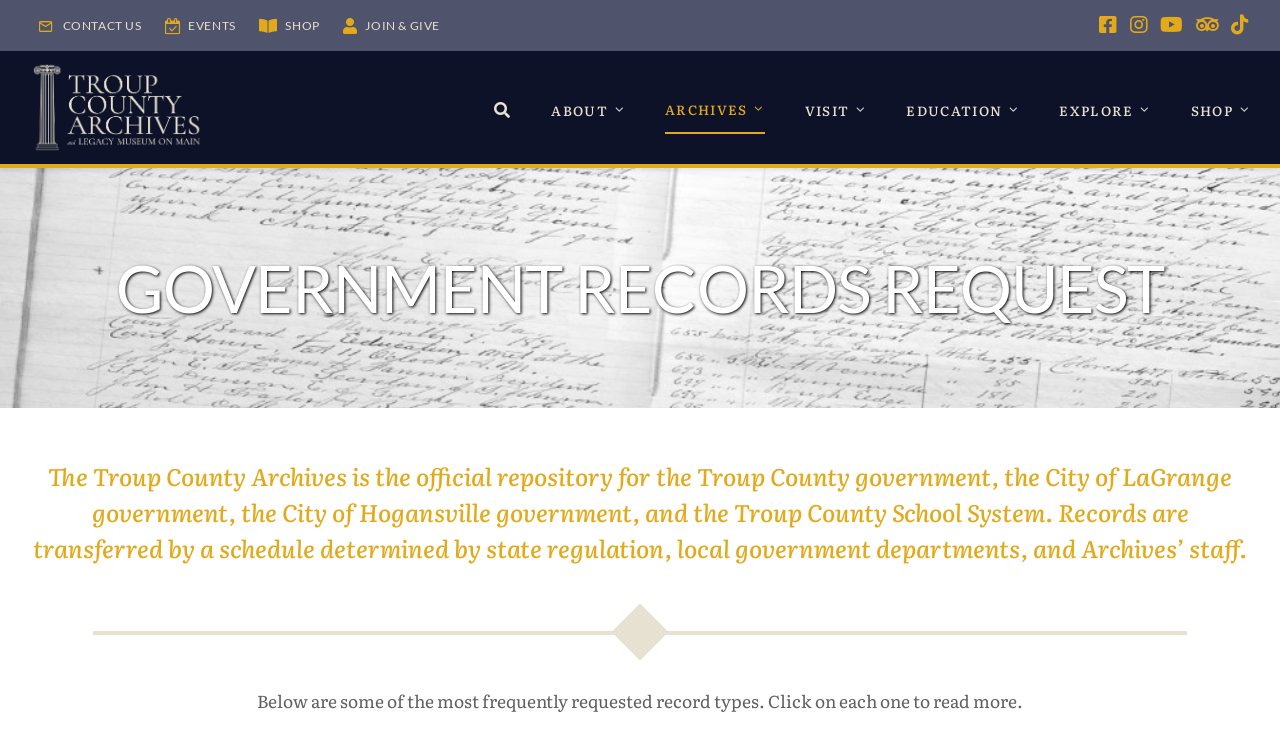

--- FILE ---
content_type: text/html; charset=UTF-8
request_url: https://www.trouphistory.org/government-records-request/
body_size: 19891
content:
<!DOCTYPE html>
<html class="avada-html-layout-wide avada-html-header-position-top avada-is-100-percent-template" lang="en-US" prefix="og: http://ogp.me/ns# fb: http://ogp.me/ns/fb#">
<head>
	<meta http-equiv="X-UA-Compatible" content="IE=edge" />
	<meta http-equiv="Content-Type" content="text/html; charset=utf-8"/>
	<meta name="viewport" content="width=device-width, initial-scale=1" />
	<title>Government Records Request &#8211; Troup County Archives &amp; Legacy Museum on Main</title>
<meta name='robots' content='max-image-preview:large' />
<link rel="alternate" type="application/rss+xml" title="Troup County Archives &amp; Legacy Museum on Main &raquo; Feed" href="https://www.trouphistory.org/feed/" />
<link rel="alternate" type="application/rss+xml" title="Troup County Archives &amp; Legacy Museum on Main &raquo; Comments Feed" href="https://www.trouphistory.org/comments/feed/" />
<link rel="alternate" type="text/calendar" title="Troup County Archives &amp; Legacy Museum on Main &raquo; iCal Feed" href="https://www.trouphistory.org/events/?ical=1" />
								<link rel="icon" href="https://www.trouphistory.org/wp-content/uploads/favico_64.jpg" type="image/jpeg" />
		
					<!-- Apple Touch Icon -->
						<link rel="apple-touch-icon" sizes="180x180" href="https://www.trouphistory.org/wp-content/uploads/favico_180.jpg" type="image/jpeg">
		
					<!-- Android Icon -->
						<link rel="icon" sizes="192x192" href="https://www.trouphistory.org/wp-content/uploads/favico_120.jpg" type="image/jpeg">
		
					<!-- MS Edge Icon -->
						<meta name="msapplication-TileImage" content="https://www.trouphistory.org/wp-content/uploads/favico_152.jpg" type="image/jpeg">
				<link rel="alternate" title="oEmbed (JSON)" type="application/json+oembed" href="https://www.trouphistory.org/wp-json/oembed/1.0/embed?url=https%3A%2F%2Fwww.trouphistory.org%2Fgovernment-records-request%2F" />
<link rel="alternate" title="oEmbed (XML)" type="text/xml+oembed" href="https://www.trouphistory.org/wp-json/oembed/1.0/embed?url=https%3A%2F%2Fwww.trouphistory.org%2Fgovernment-records-request%2F&#038;format=xml" />
					<meta name="description" content="The Troup County Archives is the official repository for the Troup County government, the City of LaGrange government, the City of Hogansville government, and the Troup County School System. Records are transferred by a schedule determined by state regulation, local government departments, and Archives&#039; staff.     
Below are"/>
				
		<meta property="og:locale" content="en_US"/>
		<meta property="og:type" content="article"/>
		<meta property="og:site_name" content="Troup County Archives &amp; Legacy Museum on Main"/>
		<meta property="og:title" content="  Government Records Request"/>
				<meta property="og:description" content="The Troup County Archives is the official repository for the Troup County government, the City of LaGrange government, the City of Hogansville government, and the Troup County School System. Records are transferred by a schedule determined by state regulation, local government departments, and Archives&#039; staff.     
Below are"/>
				<meta property="og:url" content="https://www.trouphistory.org/government-records-request/"/>
													<meta property="article:modified_time" content="2022-10-31T17:54:23-05:00"/>
											<meta property="og:image" content="https://www.trouphistory.org/wp-content/uploads/Troup-County-Archives-and-Legacy-Museum-Logos_Cream.png"/>
		<meta property="og:image:width" content="734"/>
		<meta property="og:image:height" content="390"/>
		<meta property="og:image:type" content="image/png"/>
				<style id='wp-img-auto-sizes-contain-inline-css' type='text/css'>
img:is([sizes=auto i],[sizes^="auto," i]){contain-intrinsic-size:3000px 1500px}
/*# sourceURL=wp-img-auto-sizes-contain-inline-css */
</style>
<link rel='stylesheet' id='tribe-events-pro-mini-calendar-block-styles-css' href='https://www.trouphistory.org/wp-content/plugins/events-calendar-pro/build/css/tribe-events-pro-mini-calendar-block.css?ver=7.7.12' type='text/css' media='all' />
<link rel='stylesheet' id='layerslider-css' href='https://www.trouphistory.org/wp-content/plugins/LayerSlider/assets/static/layerslider/css/layerslider.css?ver=8.1.2' type='text/css' media='all' />
<link rel='stylesheet' id='ctct_form_styles-css' href='https://www.trouphistory.org/wp-content/plugins/constant-contact-forms/assets/css/style.css?ver=2.16.0' type='text/css' media='all' />
<link rel='stylesheet' id='dflip-style-css' href='https://www.trouphistory.org/wp-content/plugins/3d-flipbook-dflip-lite/assets/css/dflip.min.css?ver=2.4.20' type='text/css' media='all' />
<link rel='stylesheet' id='child-style-css' href='https://www.trouphistory.org/wp-content/themes/Avada-Child-Theme/style.css?ver=6.9' type='text/css' media='all' />
<link rel='stylesheet' id='fusion-dynamic-css-css' href='https://www.trouphistory.org/wp-content/uploads/fusion-styles/27a13ab0adc19b7fc052e9f13aa33157.min.css?ver=3.14.2' type='text/css' media='all' />
<script type="text/javascript" src="https://www.trouphistory.org/wp-includes/js/jquery/jquery.min.js?ver=3.7.1" id="jquery-core-js"></script>
<script type="text/javascript" id="layerslider-utils-js-extra">
/* <![CDATA[ */
var LS_Meta = {"v":"8.1.2","fixGSAP":"1"};
//# sourceURL=layerslider-utils-js-extra
/* ]]> */
</script>
<script type="text/javascript" src="https://www.trouphistory.org/wp-content/plugins/LayerSlider/assets/static/layerslider/js/layerslider.utils.js?ver=8.1.2" id="layerslider-utils-js"></script>
<script type="text/javascript" src="https://www.trouphistory.org/wp-content/plugins/LayerSlider/assets/static/layerslider/js/layerslider.kreaturamedia.jquery.js?ver=8.1.2" id="layerslider-js"></script>
<script type="text/javascript" src="https://www.trouphistory.org/wp-content/plugins/LayerSlider/assets/static/layerslider/js/layerslider.transitions.js?ver=8.1.2" id="layerslider-transitions-js"></script>
<meta name="generator" content="Powered by LayerSlider 8.1.2 - Build Heros, Sliders, and Popups. Create Animations and Beautiful, Rich Web Content as Easy as Never Before on WordPress." />
<!-- LayerSlider updates and docs at: https://layerslider.com -->
<link rel="https://api.w.org/" href="https://www.trouphistory.org/wp-json/" /><link rel="alternate" title="JSON" type="application/json" href="https://www.trouphistory.org/wp-json/wp/v2/pages/2484" /><link rel="EditURI" type="application/rsd+xml" title="RSD" href="https://www.trouphistory.org/xmlrpc.php?rsd" />
<meta name="generator" content="WordPress 6.9" />
<link rel="canonical" href="https://www.trouphistory.org/government-records-request/" />
<link rel='shortlink' href='https://www.trouphistory.org/?p=2484' />
<meta name="tec-api-version" content="v1"><meta name="tec-api-origin" content="https://www.trouphistory.org"><link rel="alternate" href="https://www.trouphistory.org/wp-json/tribe/events/v1/" /><link rel="preload" href="https://www.trouphistory.org/wp-content/themes/Avada/includes/lib/assets/fonts/icomoon/awb-icons.woff" as="font" type="font/woff" crossorigin><link rel="preload" href="//www.trouphistory.org/wp-content/themes/Avada/includes/lib/assets/fonts/fontawesome/webfonts/fa-brands-400.woff2" as="font" type="font/woff2" crossorigin><link rel="preload" href="//www.trouphistory.org/wp-content/themes/Avada/includes/lib/assets/fonts/fontawesome/webfonts/fa-regular-400.woff2" as="font" type="font/woff2" crossorigin><link rel="preload" href="//www.trouphistory.org/wp-content/themes/Avada/includes/lib/assets/fonts/fontawesome/webfonts/fa-solid-900.woff2" as="font" type="font/woff2" crossorigin><link rel="preload" href="https://www.trouphistory.org/wp-content/uploads/fusion-icons/university-v1.4/fonts/university.ttf?jt20by" as="font" type="font/ttf" crossorigin><link rel="preload" href="https://fonts.gstatic.com/s/lato/v25/S6uyw4BMUTPHjx4wXg.woff2" as="font" type="font/woff2" crossorigin><link rel="preload" href="https://fonts.gstatic.com/s/literata/v40/or3aQ6P12-iJxAIgLa78DkrbXsDgk0oVDaDPYLanFLHpPf2TbBG_df3-vbgKBM6YoggA-vpO-7c.woff2" as="font" type="font/woff2" crossorigin><style type="text/css" id="css-fb-visibility">@media screen and (max-width: 640px){.fusion-no-small-visibility{display:none !important;}body .sm-text-align-center{text-align:center !important;}body .sm-text-align-left{text-align:left !important;}body .sm-text-align-right{text-align:right !important;}body .sm-text-align-justify{text-align:justify !important;}body .sm-flex-align-center{justify-content:center !important;}body .sm-flex-align-flex-start{justify-content:flex-start !important;}body .sm-flex-align-flex-end{justify-content:flex-end !important;}body .sm-mx-auto{margin-left:auto !important;margin-right:auto !important;}body .sm-ml-auto{margin-left:auto !important;}body .sm-mr-auto{margin-right:auto !important;}body .fusion-absolute-position-small{position:absolute;width:100%;}.awb-sticky.awb-sticky-small{ position: sticky; top: var(--awb-sticky-offset,0); }}@media screen and (min-width: 641px) and (max-width: 1024px){.fusion-no-medium-visibility{display:none !important;}body .md-text-align-center{text-align:center !important;}body .md-text-align-left{text-align:left !important;}body .md-text-align-right{text-align:right !important;}body .md-text-align-justify{text-align:justify !important;}body .md-flex-align-center{justify-content:center !important;}body .md-flex-align-flex-start{justify-content:flex-start !important;}body .md-flex-align-flex-end{justify-content:flex-end !important;}body .md-mx-auto{margin-left:auto !important;margin-right:auto !important;}body .md-ml-auto{margin-left:auto !important;}body .md-mr-auto{margin-right:auto !important;}body .fusion-absolute-position-medium{position:absolute;width:100%;}.awb-sticky.awb-sticky-medium{ position: sticky; top: var(--awb-sticky-offset,0); }}@media screen and (min-width: 1025px){.fusion-no-large-visibility{display:none !important;}body .lg-text-align-center{text-align:center !important;}body .lg-text-align-left{text-align:left !important;}body .lg-text-align-right{text-align:right !important;}body .lg-text-align-justify{text-align:justify !important;}body .lg-flex-align-center{justify-content:center !important;}body .lg-flex-align-flex-start{justify-content:flex-start !important;}body .lg-flex-align-flex-end{justify-content:flex-end !important;}body .lg-mx-auto{margin-left:auto !important;margin-right:auto !important;}body .lg-ml-auto{margin-left:auto !important;}body .lg-mr-auto{margin-right:auto !important;}body .fusion-absolute-position-large{position:absolute;width:100%;}.awb-sticky.awb-sticky-large{ position: sticky; top: var(--awb-sticky-offset,0); }}</style>		<script type="text/javascript">
			var doc = document.documentElement;
			doc.setAttribute( 'data-useragent', navigator.userAgent );
		</script>
		
	<!-- Global site tag (gtag.js) - Google Analytics -->
<script async src="https://www.googletagmanager.com/gtag/js?id=G-B8DF8X03L9"></script>
<script>
  window.dataLayer = window.dataLayer || [];
  function gtag(){dataLayer.push(arguments);}
  gtag('js', new Date());

  gtag('config', 'G-B8DF8X03L9');
</script>
<meta name="google-site-verification" content="N0oRBqk7WeGa4gSxxmafTgU3jE_813PzG1NS1vWSbJM" />
<link rel="preload" as="image" href="https://www.trouphistory.org/wp-content/uploads/slider-home.jpg"><style id='global-styles-inline-css' type='text/css'>
:root{--wp--preset--aspect-ratio--square: 1;--wp--preset--aspect-ratio--4-3: 4/3;--wp--preset--aspect-ratio--3-4: 3/4;--wp--preset--aspect-ratio--3-2: 3/2;--wp--preset--aspect-ratio--2-3: 2/3;--wp--preset--aspect-ratio--16-9: 16/9;--wp--preset--aspect-ratio--9-16: 9/16;--wp--preset--color--black: #000000;--wp--preset--color--cyan-bluish-gray: #abb8c3;--wp--preset--color--white: #ffffff;--wp--preset--color--pale-pink: #f78da7;--wp--preset--color--vivid-red: #cf2e2e;--wp--preset--color--luminous-vivid-orange: #ff6900;--wp--preset--color--luminous-vivid-amber: #fcb900;--wp--preset--color--light-green-cyan: #7bdcb5;--wp--preset--color--vivid-green-cyan: #00d084;--wp--preset--color--pale-cyan-blue: #8ed1fc;--wp--preset--color--vivid-cyan-blue: #0693e3;--wp--preset--color--vivid-purple: #9b51e0;--wp--preset--color--awb-color-1: #ffffff;--wp--preset--color--awb-color-2: #e6e1d0;--wp--preset--color--awb-color-3: #dbc2aa;--wp--preset--color--awb-color-4: #e2a91b;--wp--preset--color--awb-color-5: #8d8d9e;--wp--preset--color--awb-color-6: #4f536c;--wp--preset--color--awb-color-7: #222847;--wp--preset--color--awb-color-8: #0d1228;--wp--preset--color--awb-color-custom-1: #606060;--wp--preset--color--awb-color-custom-2: #d28775;--wp--preset--gradient--vivid-cyan-blue-to-vivid-purple: linear-gradient(135deg,rgb(6,147,227) 0%,rgb(155,81,224) 100%);--wp--preset--gradient--light-green-cyan-to-vivid-green-cyan: linear-gradient(135deg,rgb(122,220,180) 0%,rgb(0,208,130) 100%);--wp--preset--gradient--luminous-vivid-amber-to-luminous-vivid-orange: linear-gradient(135deg,rgb(252,185,0) 0%,rgb(255,105,0) 100%);--wp--preset--gradient--luminous-vivid-orange-to-vivid-red: linear-gradient(135deg,rgb(255,105,0) 0%,rgb(207,46,46) 100%);--wp--preset--gradient--very-light-gray-to-cyan-bluish-gray: linear-gradient(135deg,rgb(238,238,238) 0%,rgb(169,184,195) 100%);--wp--preset--gradient--cool-to-warm-spectrum: linear-gradient(135deg,rgb(74,234,220) 0%,rgb(151,120,209) 20%,rgb(207,42,186) 40%,rgb(238,44,130) 60%,rgb(251,105,98) 80%,rgb(254,248,76) 100%);--wp--preset--gradient--blush-light-purple: linear-gradient(135deg,rgb(255,206,236) 0%,rgb(152,150,240) 100%);--wp--preset--gradient--blush-bordeaux: linear-gradient(135deg,rgb(254,205,165) 0%,rgb(254,45,45) 50%,rgb(107,0,62) 100%);--wp--preset--gradient--luminous-dusk: linear-gradient(135deg,rgb(255,203,112) 0%,rgb(199,81,192) 50%,rgb(65,88,208) 100%);--wp--preset--gradient--pale-ocean: linear-gradient(135deg,rgb(255,245,203) 0%,rgb(182,227,212) 50%,rgb(51,167,181) 100%);--wp--preset--gradient--electric-grass: linear-gradient(135deg,rgb(202,248,128) 0%,rgb(113,206,126) 100%);--wp--preset--gradient--midnight: linear-gradient(135deg,rgb(2,3,129) 0%,rgb(40,116,252) 100%);--wp--preset--font-size--small: 11.25px;--wp--preset--font-size--medium: 20px;--wp--preset--font-size--large: 22.5px;--wp--preset--font-size--x-large: 42px;--wp--preset--font-size--normal: 15px;--wp--preset--font-size--xlarge: 30px;--wp--preset--font-size--huge: 45px;--wp--preset--spacing--20: 0.44rem;--wp--preset--spacing--30: 0.67rem;--wp--preset--spacing--40: 1rem;--wp--preset--spacing--50: 1.5rem;--wp--preset--spacing--60: 2.25rem;--wp--preset--spacing--70: 3.38rem;--wp--preset--spacing--80: 5.06rem;--wp--preset--shadow--natural: 6px 6px 9px rgba(0, 0, 0, 0.2);--wp--preset--shadow--deep: 12px 12px 50px rgba(0, 0, 0, 0.4);--wp--preset--shadow--sharp: 6px 6px 0px rgba(0, 0, 0, 0.2);--wp--preset--shadow--outlined: 6px 6px 0px -3px rgb(255, 255, 255), 6px 6px rgb(0, 0, 0);--wp--preset--shadow--crisp: 6px 6px 0px rgb(0, 0, 0);}:where(.is-layout-flex){gap: 0.5em;}:where(.is-layout-grid){gap: 0.5em;}body .is-layout-flex{display: flex;}.is-layout-flex{flex-wrap: wrap;align-items: center;}.is-layout-flex > :is(*, div){margin: 0;}body .is-layout-grid{display: grid;}.is-layout-grid > :is(*, div){margin: 0;}:where(.wp-block-columns.is-layout-flex){gap: 2em;}:where(.wp-block-columns.is-layout-grid){gap: 2em;}:where(.wp-block-post-template.is-layout-flex){gap: 1.25em;}:where(.wp-block-post-template.is-layout-grid){gap: 1.25em;}.has-black-color{color: var(--wp--preset--color--black) !important;}.has-cyan-bluish-gray-color{color: var(--wp--preset--color--cyan-bluish-gray) !important;}.has-white-color{color: var(--wp--preset--color--white) !important;}.has-pale-pink-color{color: var(--wp--preset--color--pale-pink) !important;}.has-vivid-red-color{color: var(--wp--preset--color--vivid-red) !important;}.has-luminous-vivid-orange-color{color: var(--wp--preset--color--luminous-vivid-orange) !important;}.has-luminous-vivid-amber-color{color: var(--wp--preset--color--luminous-vivid-amber) !important;}.has-light-green-cyan-color{color: var(--wp--preset--color--light-green-cyan) !important;}.has-vivid-green-cyan-color{color: var(--wp--preset--color--vivid-green-cyan) !important;}.has-pale-cyan-blue-color{color: var(--wp--preset--color--pale-cyan-blue) !important;}.has-vivid-cyan-blue-color{color: var(--wp--preset--color--vivid-cyan-blue) !important;}.has-vivid-purple-color{color: var(--wp--preset--color--vivid-purple) !important;}.has-black-background-color{background-color: var(--wp--preset--color--black) !important;}.has-cyan-bluish-gray-background-color{background-color: var(--wp--preset--color--cyan-bluish-gray) !important;}.has-white-background-color{background-color: var(--wp--preset--color--white) !important;}.has-pale-pink-background-color{background-color: var(--wp--preset--color--pale-pink) !important;}.has-vivid-red-background-color{background-color: var(--wp--preset--color--vivid-red) !important;}.has-luminous-vivid-orange-background-color{background-color: var(--wp--preset--color--luminous-vivid-orange) !important;}.has-luminous-vivid-amber-background-color{background-color: var(--wp--preset--color--luminous-vivid-amber) !important;}.has-light-green-cyan-background-color{background-color: var(--wp--preset--color--light-green-cyan) !important;}.has-vivid-green-cyan-background-color{background-color: var(--wp--preset--color--vivid-green-cyan) !important;}.has-pale-cyan-blue-background-color{background-color: var(--wp--preset--color--pale-cyan-blue) !important;}.has-vivid-cyan-blue-background-color{background-color: var(--wp--preset--color--vivid-cyan-blue) !important;}.has-vivid-purple-background-color{background-color: var(--wp--preset--color--vivid-purple) !important;}.has-black-border-color{border-color: var(--wp--preset--color--black) !important;}.has-cyan-bluish-gray-border-color{border-color: var(--wp--preset--color--cyan-bluish-gray) !important;}.has-white-border-color{border-color: var(--wp--preset--color--white) !important;}.has-pale-pink-border-color{border-color: var(--wp--preset--color--pale-pink) !important;}.has-vivid-red-border-color{border-color: var(--wp--preset--color--vivid-red) !important;}.has-luminous-vivid-orange-border-color{border-color: var(--wp--preset--color--luminous-vivid-orange) !important;}.has-luminous-vivid-amber-border-color{border-color: var(--wp--preset--color--luminous-vivid-amber) !important;}.has-light-green-cyan-border-color{border-color: var(--wp--preset--color--light-green-cyan) !important;}.has-vivid-green-cyan-border-color{border-color: var(--wp--preset--color--vivid-green-cyan) !important;}.has-pale-cyan-blue-border-color{border-color: var(--wp--preset--color--pale-cyan-blue) !important;}.has-vivid-cyan-blue-border-color{border-color: var(--wp--preset--color--vivid-cyan-blue) !important;}.has-vivid-purple-border-color{border-color: var(--wp--preset--color--vivid-purple) !important;}.has-vivid-cyan-blue-to-vivid-purple-gradient-background{background: var(--wp--preset--gradient--vivid-cyan-blue-to-vivid-purple) !important;}.has-light-green-cyan-to-vivid-green-cyan-gradient-background{background: var(--wp--preset--gradient--light-green-cyan-to-vivid-green-cyan) !important;}.has-luminous-vivid-amber-to-luminous-vivid-orange-gradient-background{background: var(--wp--preset--gradient--luminous-vivid-amber-to-luminous-vivid-orange) !important;}.has-luminous-vivid-orange-to-vivid-red-gradient-background{background: var(--wp--preset--gradient--luminous-vivid-orange-to-vivid-red) !important;}.has-very-light-gray-to-cyan-bluish-gray-gradient-background{background: var(--wp--preset--gradient--very-light-gray-to-cyan-bluish-gray) !important;}.has-cool-to-warm-spectrum-gradient-background{background: var(--wp--preset--gradient--cool-to-warm-spectrum) !important;}.has-blush-light-purple-gradient-background{background: var(--wp--preset--gradient--blush-light-purple) !important;}.has-blush-bordeaux-gradient-background{background: var(--wp--preset--gradient--blush-bordeaux) !important;}.has-luminous-dusk-gradient-background{background: var(--wp--preset--gradient--luminous-dusk) !important;}.has-pale-ocean-gradient-background{background: var(--wp--preset--gradient--pale-ocean) !important;}.has-electric-grass-gradient-background{background: var(--wp--preset--gradient--electric-grass) !important;}.has-midnight-gradient-background{background: var(--wp--preset--gradient--midnight) !important;}.has-small-font-size{font-size: var(--wp--preset--font-size--small) !important;}.has-medium-font-size{font-size: var(--wp--preset--font-size--medium) !important;}.has-large-font-size{font-size: var(--wp--preset--font-size--large) !important;}.has-x-large-font-size{font-size: var(--wp--preset--font-size--x-large) !important;}
/*# sourceURL=global-styles-inline-css */
</style>
</head>

<body class="wp-singular page-template page-template-100-width page-template-100-width-php page page-id-2484 wp-theme-Avada wp-child-theme-Avada-Child-Theme tribe-no-js ctct-Avada fusion-image-hovers fusion-pagination-sizing fusion-button_type-flat fusion-button_span-no fusion-button_gradient-linear avada-image-rollover-circle-no avada-image-rollover-yes avada-image-rollover-direction-fade fusion-body ltr fusion-sticky-header no-tablet-sticky-header no-mobile-sticky-header no-mobile-slidingbar fusion-disable-outline fusion-sub-menu-fade mobile-logo-pos-left layout-wide-mode avada-has-boxed-modal-shadow-none layout-scroll-offset-full avada-has-zero-margin-offset-top fusion-top-header menu-text-align-center mobile-menu-design-modern fusion-hide-pagination-text fusion-header-layout-v3 avada-responsive avada-footer-fx-none avada-menu-highlight-style-bar fusion-search-form-classic fusion-main-menu-search-dropdown fusion-avatar-square avada-dropdown-styles avada-blog-layout-medium avada-blog-archive-layout-medium avada-ec-not-100-width avada-ec-meta-layout-sidebar avada-header-shadow-no avada-menu-icon-position-left avada-has-megamenu-shadow avada-has-mainmenu-dropdown-divider fusion-has-main-nav-icon-circle avada-has-pagetitle-100-width avada-has-pagetitle-bg-full avada-has-mobile-menu-search avada-has-megamenu-item-divider avada-has-100-footer avada-has-breadcrumb-mobile-hidden avada-has-titlebar-bar_and_content avada-has-footer-widget-bg-image avada-header-border-color-full-transparent avada-social-full-transparent avada-has-transparent-timeline_color avada-has-pagination-padding avada-flyout-menu-direction-top avada-ec-views-v2" data-awb-post-id="2484">
		<a class="skip-link screen-reader-text" href="#content">Skip to content</a>

	<div id="boxed-wrapper">
		
		<div id="wrapper" class="fusion-wrapper">
			<div id="home" style="position:relative;top:-1px;"></div>
												<div class="fusion-tb-header"><div class="fusion-fullwidth fullwidth-box fusion-builder-row-1 fusion-flex-container nonhundred-percent-fullwidth non-hundred-percent-height-scrolling fusion-no-small-visibility fusion-no-medium-visibility fusion-custom-z-index" style="--link_hover_color: hsla(var(--awb-color4-h),var(--awb-color4-s),var(--awb-color4-l),calc(var(--awb-color4-a) - 20%));--link_color: var(--awb-color2);--awb-border-sizes-bottom:1px;--awb-border-color:var(--awb-color6);--awb-border-radius-top-left:0px;--awb-border-radius-top-right:0px;--awb-border-radius-bottom-right:0px;--awb-border-radius-bottom-left:0px;--awb-z-index:55888;--awb-background-color:var(--awb-color6);--awb-flex-wrap:wrap;" ><div class="fusion-builder-row fusion-row fusion-flex-align-items-center fusion-flex-content-wrap" style="max-width:calc( 1280px + 0px );margin-left: calc(-0px / 2 );margin-right: calc(-0px / 2 );"><div class="fusion-layout-column fusion_builder_column fusion-builder-column-0 fusion_builder_column_3_4 3_4 fusion-flex-column" style="--awb-bg-size:cover;--awb-width-large:75%;--awb-margin-top-large:2px;--awb-spacing-right-large:0px;--awb-margin-bottom-large:0px;--awb-spacing-left-large:0px;--awb-width-medium:50%;--awb-order-medium:0;--awb-spacing-right-medium:0px;--awb-spacing-left-medium:0px;--awb-width-small:100%;--awb-order-small:0;--awb-spacing-right-small:0px;--awb-spacing-left-small:0px;"><div class="fusion-column-wrapper fusion-column-has-shadow fusion-flex-justify-content-center fusion-content-layout-column"><nav class="awb-menu awb-menu_row awb-menu_em-hover mobile-mode-collapse-to-button awb-menu_icons-left awb-menu_dc-yes mobile-trigger-fullwidth-off awb-menu_mobile-toggle awb-menu_indent-left mobile-size-full-absolute loading mega-menu-loading awb-menu_desktop awb-menu_dropdown awb-menu_expand-right awb-menu_transition-fade fusion-no-small-visibility" style="--awb-font-size:9pt;--awb-text-transform:var(--awb-typography5-text-transform);--awb-gap:15px;--awb-color:var(--awb-color2);--awb-letter-spacing:0.05em;--awb-active-color:hsla(var(--awb-color4-h),var(--awb-color4-s),var(--awb-color4-l),calc(var(--awb-color4-a) - 20%));--awb-submenu-text-transform:none;--awb-icons-color:var(--awb-color4);--awb-icons-hover-color:hsla(var(--awb-color4-h),var(--awb-color4-s),var(--awb-color4-l),calc(var(--awb-color4-a) - 20%));--awb-main-justify-content:flex-start;--awb-mobile-justify:flex-start;--awb-mobile-caret-left:auto;--awb-mobile-caret-right:0;--awb-fusion-font-family-typography:var(--awb-typography5-font-family);--awb-fusion-font-weight-typography:var(--awb-typography5-font-weight);--awb-fusion-font-style-typography:var(--awb-typography5-font-style);--awb-fusion-font-family-submenu-typography:inherit;--awb-fusion-font-style-submenu-typography:normal;--awb-fusion-font-weight-submenu-typography:400;--awb-fusion-font-family-mobile-typography:inherit;--awb-fusion-font-style-mobile-typography:normal;--awb-fusion-font-weight-mobile-typography:400;" aria-label="Top Secondary Menu" data-breakpoint="0" data-count="0" data-transition-type="fade" data-transition-time="300" data-expand="right"><ul id="menu-top-secondary-menu" class="fusion-menu awb-menu__main-ul awb-menu__main-ul_row"><li  id="menu-item-1205"  class="menu-item menu-item-type-custom menu-item-object-custom menu-item-1205 awb-menu__li awb-menu__main-li awb-menu__main-li_regular"  data-item-id="1205"><span class="awb-menu__main-background-default awb-menu__main-background-default_fade"></span><span class="awb-menu__main-background-active awb-menu__main-background-active_fade"></span><a  href="/contact-us/" class="awb-menu__main-a awb-menu__main-a_regular fusion-flex-link"><span class="awb-menu__i awb-menu__i_main fusion-megamenu-icon"><i class="glyphicon university-mail_outline" aria-hidden="true"></i></span><span class="menu-text">Contact Us</span></a></li><li  id="menu-item-1207"  class="menu-item menu-item-type-custom menu-item-object-custom menu-item-1207 awb-menu__li awb-menu__main-li awb-menu__main-li_regular"  data-item-id="1207"><span class="awb-menu__main-background-default awb-menu__main-background-default_fade"></span><span class="awb-menu__main-background-active awb-menu__main-background-active_fade"></span><a  href="/events/" class="awb-menu__main-a awb-menu__main-a_regular fusion-flex-link"><span class="awb-menu__i awb-menu__i_main fusion-megamenu-icon"><i class="glyphicon university-calendar-check-o" aria-hidden="true"></i></span><span class="menu-text">Events</span></a></li><li  id="menu-item-1208"  class="menu-item menu-item-type-custom menu-item-object-custom menu-item-1208 awb-menu__li awb-menu__main-li awb-menu__main-li_regular"  data-item-id="1208"><span class="awb-menu__main-background-default awb-menu__main-background-default_fade"></span><span class="awb-menu__main-background-active awb-menu__main-background-active_fade"></span><a  href="https://troup-county-archives-shop.square.site/s/shop" class="awb-menu__main-a awb-menu__main-a_regular fusion-flex-link"><span class="awb-menu__i awb-menu__i_main fusion-megamenu-icon"><i class="glyphicon fa-book-open fas" aria-hidden="true"></i></span><span class="menu-text">Shop</span></a></li><li  id="menu-item-4227"  class="menu-item menu-item-type-custom menu-item-object-custom menu-item-4227 awb-menu__li awb-menu__main-li awb-menu__main-li_regular"  data-item-id="4227"><span class="awb-menu__main-background-default awb-menu__main-background-default_fade"></span><span class="awb-menu__main-background-active awb-menu__main-background-active_fade"></span><a  href="https://troup-county-archives-shop.square.site/shop/join-give/NXR22T43KOXSCMH7SRTHUB7X" class="awb-menu__main-a awb-menu__main-a_regular fusion-flex-link"><span class="awb-menu__i awb-menu__i_main fusion-megamenu-icon"><i class="glyphicon fa-user fas" aria-hidden="true"></i></span><span class="menu-text">Join &#038; Give</span></a></li></ul></nav></div></div><div class="fusion-layout-column fusion_builder_column fusion-builder-column-1 fusion_builder_column_1_4 1_4 fusion-flex-column fusion-no-small-visibility" style="--awb-bg-size:cover;--awb-width-large:25%;--awb-margin-top-large:0px;--awb-spacing-right-large:0px;--awb-margin-bottom-large:0px;--awb-spacing-left-large:0px;--awb-width-medium:50%;--awb-order-medium:0;--awb-spacing-right-medium:0px;--awb-spacing-left-medium:0px;--awb-width-small:100%;--awb-order-small:1;--awb-spacing-right-small:0px;--awb-spacing-left-small:0px;"><div class="fusion-column-wrapper fusion-column-has-shadow fusion-flex-justify-content-flex-end fusion-content-layout-row"><nav class="awb-menu awb-menu_row awb-menu_em-hover mobile-mode-collapse-to-button awb-menu_icons-left awb-menu_dc-yes mobile-trigger-fullwidth-off awb-menu_mobile-toggle awb-menu_indent-left mobile-size-full-absolute loading mega-menu-loading awb-menu_desktop awb-menu_dropdown awb-menu_expand-right awb-menu_transition-fade fusion-no-small-visibility" style="--awb-font-size:9pt;--awb-text-transform:uppercase;--awb-gap:1em;--awb-justify-content:flex-end;--awb-color:var(--awb-color1);--awb-letter-spacing:.05em;--awb-active-color:var(--awb-color4);--awb-icons-size:20;--awb-icons-color:var(--awb-color4);--awb-icons-hover-color:var(--awb-color4);--awb-main-justify-content:flex-start;--awb-thumbnail-size-width:24px;--awb-thumbnail-size-height:24px;--awb-mobile-justify:flex-start;--awb-mobile-caret-left:auto;--awb-mobile-caret-right:0;--awb-fusion-font-family-typography:var(--awb-typography2-font-family);--awb-fusion-font-weight-typography:var(--awb-typography2-font-weight);--awb-fusion-font-style-typography:var(--awb-typography2-font-style);--awb-fusion-font-family-submenu-typography:inherit;--awb-fusion-font-style-submenu-typography:normal;--awb-fusion-font-weight-submenu-typography:400;--awb-fusion-font-family-mobile-typography:inherit;--awb-fusion-font-style-mobile-typography:normal;--awb-fusion-font-weight-mobile-typography:400;" aria-label="Top Bar Menu Right" data-breakpoint="1024" data-count="1" data-transition-type="fade" data-transition-time="300" data-expand="right"><button type="button" class="awb-menu__m-toggle awb-menu__m-toggle_no-text" aria-expanded="false" aria-controls="menu-top-bar-menu-right"><span class="awb-menu__m-toggle-inner"><span class="collapsed-nav-text"><span class="screen-reader-text">Toggle Navigation</span></span><span class="awb-menu__m-collapse-icon awb-menu__m-collapse-icon_no-text"><span class="awb-menu__m-collapse-icon-open awb-menu__m-collapse-icon-open_no-text fa-bars fas"></span><span class="awb-menu__m-collapse-icon-close awb-menu__m-collapse-icon-close_no-text fa-times fas"></span></span></span></button><ul id="menu-top-bar-menu-right" class="fusion-menu awb-menu__main-ul awb-menu__main-ul_row"><li  id="menu-item-4363"  class="menu-item menu-item-type-custom menu-item-object-custom menu-item-4363 awb-menu__li awb-menu__main-li awb-menu__main-li_regular"  data-item-id="4363"><span class="awb-menu__main-background-default awb-menu__main-background-default_fade"></span><span class="awb-menu__main-background-active awb-menu__main-background-active_fade"></span><a  title="Facebook" href="https://www.facebook.com/TroupCountyArchives/" class="awb-menu__main-a awb-menu__main-a_regular awb-menu__main-a_icon-only fusion-flex-link"><span class="awb-menu__i awb-menu__i_main fusion-megamenu-icon"><i class="glyphicon fa-facebook-square fab" aria-hidden="true"></i></span><span class="menu-text"><span class="menu-title menu-title_no-desktop">Facebook</span></span></a></li><li  id="menu-item-4365"  class="menu-item menu-item-type-custom menu-item-object-custom menu-item-4365 awb-menu__li awb-menu__main-li awb-menu__main-li_regular"  data-item-id="4365"><span class="awb-menu__main-background-default awb-menu__main-background-default_fade"></span><span class="awb-menu__main-background-active awb-menu__main-background-active_fade"></span><a  title="Instagram" href="https://www.instagram.com/troupcountyhistoricalsociety/" class="awb-menu__main-a awb-menu__main-a_regular awb-menu__main-a_icon-only fusion-flex-link"><span class="awb-menu__i awb-menu__i_main fusion-megamenu-icon"><i class="glyphicon fa-instagram fab" aria-hidden="true"></i></span><span class="menu-text"><span class="menu-title menu-title_no-desktop">Instagram</span></span></a></li><li  id="menu-item-4364"  class="menu-item menu-item-type-custom menu-item-object-custom menu-item-4364 awb-menu__li awb-menu__main-li awb-menu__main-li_regular"  data-item-id="4364"><span class="awb-menu__main-background-default awb-menu__main-background-default_fade"></span><span class="awb-menu__main-background-active awb-menu__main-background-active_fade"></span><a  title="YouTube" href="https://www.youtube.com/channel/UCj_ZdIPazmRj17bLcGpN3Fw" class="awb-menu__main-a awb-menu__main-a_regular awb-menu__main-a_icon-only fusion-flex-link"><span class="awb-menu__i awb-menu__i_main fusion-megamenu-icon"><i class="glyphicon fa-youtube fab" aria-hidden="true"></i></span><span class="menu-text"><span class="menu-title menu-title_no-desktop">YouTube</span></span></a></li><li  id="menu-item-5659"  class="menu-item menu-item-type-custom menu-item-object-custom menu-item-5659 awb-menu__li awb-menu__main-li awb-menu__main-li_regular"  data-item-id="5659"><span class="awb-menu__main-background-default awb-menu__main-background-default_fade"></span><span class="awb-menu__main-background-active awb-menu__main-background-active_fade"></span><a  title="TripAdvisor" href="https://www.tripadvisor.com/Attraction_Review-g35051-d3782030-Reviews-Troup_County_Archives_and_Legacy_Museum_on_Main-LaGrange_Georgia.html" class="awb-menu__main-a awb-menu__main-a_regular awb-menu__main-a_icon-only fusion-flex-link"><span class="awb-menu__i awb-menu__i_main fusion-megamenu-icon"><i class="glyphicon fa-tripadvisor fab" aria-hidden="true"></i></span><span class="menu-text"><span class="menu-title menu-title_no-desktop">TripAdvisor</span></span></a></li><li  id="menu-item-5742"  class="menu-item menu-item-type-custom menu-item-object-custom menu-item-5742 awb-menu__li awb-menu__main-li awb-menu__main-li_regular"  data-item-id="5742"><span class="awb-menu__main-background-default awb-menu__main-background-default_fade"></span><span class="awb-menu__main-background-active awb-menu__main-background-active_fade"></span><a  title="TikTok" href="https://www.tiktok.com/@trouparchives" class="awb-menu__main-a awb-menu__main-a_regular awb-menu__main-a_icon-only fusion-flex-link"><span class="awb-menu__i awb-menu__i_main fusion-megamenu-icon"><i class="glyphicon fa-tiktok fab" aria-hidden="true"></i></span><span class="menu-text"><span class="menu-title menu-title_no-desktop">TikTok<span class="awb-menu__highlight" style="">TikTok</span></span></span></a></li></ul></nav></div></div></div></div><div class="fusion-fullwidth fullwidth-box fusion-builder-row-2 fusion-flex-container nonhundred-percent-fullwidth non-hundred-percent-height-scrolling fusion-sticky-container fusion-custom-z-index" style="--link_hover_color: var(--awb-color4);--link_color: var(--awb-color2);--awb-border-sizes-bottom:4px;--awb-border-color:var(--awb-color4);--awb-border-radius-top-left:0px;--awb-border-radius-top-right:0px;--awb-border-radius-bottom-right:0px;--awb-border-radius-bottom-left:0px;--awb-z-index:55599;--awb-padding-top:10px;--awb-padding-bottom:10px;--awb-padding-top-small:15px;--awb-padding-bottom-small:15px;--awb-margin-bottom:0px;--awb-min-height:60px;--awb-background-color:var(--awb-color8);--awb-flex-wrap:wrap;--awb-box-shadow:0px 2px 5px 0px hsla(var(--awb-color8-h),var(--awb-color8-s),var(--awb-color8-l),calc(var(--awb-color8-a) - 90%));" data-transition-offset="0" data-scroll-offset="0" data-sticky-medium-visibility="1" data-sticky-large-visibility="1" ><div class="fusion-builder-row fusion-row fusion-flex-align-items-center fusion-flex-content-wrap" style="max-width:calc( 1280px + 0px );margin-left: calc(-0px / 2 );margin-right: calc(-0px / 2 );"><div class="fusion-layout-column fusion_builder_column fusion-builder-column-2 fusion_builder_column_1_4 1_4 fusion-flex-column fusion-column-inner-bg-wrapper" style="--awb-inner-bg-size:cover;--awb-width-large:25%;--awb-margin-top-large:0px;--awb-spacing-right-large:0px;--awb-margin-bottom-large:0px;--awb-spacing-left-large:0px;--awb-width-medium:35%;--awb-order-medium:0;--awb-spacing-right-medium:0px;--awb-spacing-left-medium:0px;--awb-width-small:75%;--awb-order-small:0;--awb-spacing-right-small:0px;--awb-spacing-left-small:0px;"><span class="fusion-column-inner-bg hover-type-none"><a class="fusion-column-anchor" href="https://www.trouphistory.org/"><span class="fusion-column-inner-bg-image"></span></a></span><div class="fusion-column-wrapper fusion-column-has-shadow fusion-flex-justify-content-flex-start fusion-content-layout-row fusion-content-nowrap"><div class="fusion-image-element " style="--awb-margin-right:10px;--awb-max-width:175px;--awb-caption-title-font-family:var(--h2_typography-font-family);--awb-caption-title-font-weight:var(--h2_typography-font-weight);--awb-caption-title-font-style:var(--h2_typography-font-style);--awb-caption-title-size:var(--h2_typography-font-size);--awb-caption-title-transform:var(--h2_typography-text-transform);--awb-caption-title-line-height:var(--h2_typography-line-height);--awb-caption-title-letter-spacing:var(--h2_typography-letter-spacing);"><span class=" has-fusion-standard-logo fusion-imageframe imageframe-none imageframe-1 hover-type-none"><a class="fusion-no-lightbox" href="https://www.trouphistory.org/" target="_self"><img fetchpriority="high" decoding="async" src="https://www.trouphistory.org/wp-content/uploads/Troup-County-Archives-and-Legacy-Museum-Logos_Cream.png" srcset="https://www.trouphistory.org/wp-content/uploads/Troup-County-Archives-and-Legacy-Museum-Logos_Cream.png 1x, 2x" style="max-height:390px;height:auto;" width="734" height="390" class="img-responsive fusion-standard-logo disable-lazyload" alt="Troup County Archives &amp; Legacy Museum on Main Logo" /></a></span></div></div></div><div class="fusion-layout-column fusion_builder_column fusion-builder-column-3 fusion_builder_column_3_4 3_4 fusion-flex-column" style="--awb-bg-size:cover;--awb-border-color:var(--awb-color2);--awb-border-style:solid;--awb-width-large:75%;--awb-margin-top-large:0px;--awb-spacing-right-large:0px;--awb-margin-bottom-large:0px;--awb-spacing-left-large:0px;--awb-width-medium:65%;--awb-order-medium:0;--awb-spacing-right-medium:0px;--awb-spacing-left-medium:0px;--awb-width-small:25%;--awb-order-small:0;--awb-spacing-right-small:0px;--awb-spacing-left-small:0px;"><div class="fusion-column-wrapper fusion-column-has-shadow fusion-flex-justify-content-flex-start fusion-content-layout-column"><nav class="awb-menu awb-menu_row awb-menu_em-hover mobile-mode-collapse-to-button awb-menu_icons-left awb-menu_dc-yes mobile-trigger-fullwidth-off awb-menu_mobile-toggle awb-menu_indent-left mobile-size-full-absolute loading mega-menu-loading awb-menu_desktop awb-menu_dropdown awb-menu_expand-right awb-menu_transition-fade" style="--awb-font-size:10pt;--awb-text-transform:var(--awb-typography3-text-transform);--awb-gap:40px;--awb-justify-content:flex-end;--awb-items-padding-top:5px;--awb-color:var(--awb-color2);--awb-letter-spacing:.1em;--awb-active-color:var(--awb-color4);--awb-active-border-bottom:2px;--awb-active-border-color:var(--awb-color4);--awb-submenu-color:var(--awb-color8);--awb-submenu-bg:var(--awb-custom_color_2);--awb-submenu-sep-color:var(--awb-color5);--awb-submenu-active-bg:var(--awb-color2);--awb-submenu-active-color:var(--awb-color8);--awb-submenu-font-size:10pt;--awb-icons-color:var(--awb-color2);--awb-icons-hover-color:var(--awb-color4);--awb-main-justify-content:flex-start;--awb-mobile-nav-button-align-hor:flex-end;--awb-mobile-active-bg:var(--awb-color4);--awb-mobile-active-color:var(--awb-color1);--awb-mobile-trigger-font-size:40px;--awb-trigger-padding-right:0px;--awb-trigger-padding-left:0px;--awb-mobile-trigger-color:var(--awb-color4);--awb-mobile-trigger-background-color:rgba(255,255,255,0);--awb-mobile-nav-trigger-bottom-margin:15px;--awb-mobile-sep-color:rgba(0,0,0,0);--awb-justify-title:flex-start;--awb-mobile-justify:flex-start;--awb-mobile-caret-left:auto;--awb-mobile-caret-right:0;--awb-fusion-font-family-typography:&quot;Literata&quot;;--awb-fusion-font-style-typography:normal;--awb-fusion-font-weight-typography:500;--awb-fusion-font-family-submenu-typography:&quot;Literata&quot;;--awb-fusion-font-style-submenu-typography:normal;--awb-fusion-font-weight-submenu-typography:500;--awb-fusion-font-family-mobile-typography:inherit;--awb-fusion-font-style-mobile-typography:normal;--awb-fusion-font-weight-mobile-typography:400;" aria-label="Main Menu" data-breakpoint="1210" data-count="2" data-transition-type="center" data-transition-time="300" data-expand="right"><button type="button" class="awb-menu__m-toggle awb-menu__m-toggle_no-text" aria-expanded="false" aria-controls="menu-main-menu"><span class="awb-menu__m-toggle-inner"><span class="collapsed-nav-text"><span class="screen-reader-text">Toggle Navigation</span></span><span class="awb-menu__m-collapse-icon awb-menu__m-collapse-icon_no-text"><span class="awb-menu__m-collapse-icon-open awb-menu__m-collapse-icon-open_no-text university-menu"></span><span class="awb-menu__m-collapse-icon-close awb-menu__m-collapse-icon-close_no-text university-close"></span></span></span></button><ul id="menu-main-menu" class="fusion-menu awb-menu__main-ul awb-menu__main-ul_row"><li  id="menu-item-4362"  class="menu-item menu-item-type-custom menu-item-object-custom menu-item-has-children custom-menu-search awb-menu__li_search-dropdown menu-item-4362 awb-menu__li awb-menu__main-li awb-menu__main-li_regular"  data-item-id="4362"><span class="awb-menu__main-background-default awb-menu__main-background-default_center"></span><span class="awb-menu__main-background-active awb-menu__main-background-active_center"></span><a class="awb-menu__main-a awb-menu__main-a_regular fusion-main-menu-icon awb-menu__main-a_icon-only" href="#" aria-label="Search" data-title="Search" title="Search"><span class="awb-menu__i awb-menu__i_main"><i class="glyphicon fa-search fas" aria-hidden="true"></i></span></a><button type="button" aria-label="Expand Search" aria-expanded="false" class="awb-menu__open-nav-submenu_mobile awb-menu__open-nav-submenu_main"></button><ul class="awb-menu__sub-ul awb-menu__sub-ul_main fusion-menu-searchform-dropdown"><li class="awb-menu__sub-li">		<form role="search" class="searchform fusion-search-form  fusion-search-form-classic" method="get" action="https://www.trouphistory.org/">
			<div class="fusion-search-form-content">

				
				<div class="fusion-search-field search-field">
					<label><span class="screen-reader-text">Search for:</span>
													<input type="search" value="" name="s" class="s" placeholder="Search..." required aria-required="true" aria-label="Search..."/>
											</label>
				</div>
				<div class="fusion-search-button search-button">
					<input type="submit" class="fusion-search-submit searchsubmit" aria-label="Search" value="&#xf002;" />
									</div>

				
			</div>


			
		</form>
		</li></ul></li><li  id="menu-item-2376"  class="menu-item menu-item-type-custom menu-item-object-custom menu-item-has-children menu-item-2376 awb-menu__li awb-menu__main-li awb-menu__main-li_regular"  data-item-id="2376"><span class="awb-menu__main-background-default awb-menu__main-background-default_center"></span><span class="awb-menu__main-background-active awb-menu__main-background-active_center"></span><a  href="#" class="awb-menu__main-a awb-menu__main-a_regular"><span class="menu-text">ABOUT</span><span class="awb-menu__open-nav-submenu-hover"></span></a><button type="button" aria-label="Open submenu of ABOUT" aria-expanded="false" class="awb-menu__open-nav-submenu_mobile awb-menu__open-nav-submenu_main"></button><ul class="awb-menu__sub-ul awb-menu__sub-ul_main"><li  id="menu-item-26"  class="menu-item menu-item-type-post_type menu-item-object-page menu-item-26 awb-menu__li awb-menu__sub-li" ><a  href="https://www.trouphistory.org/about-us/" class="awb-menu__sub-a"><span>About Us</span></a></li><li  id="menu-item-2435"  class="menu-item menu-item-type-post_type menu-item-object-page menu-item-2435 awb-menu__li awb-menu__sub-li" ><a  href="https://www.trouphistory.org/our-staff/" class="awb-menu__sub-a"><span>Our Staff</span></a></li><li  id="menu-item-7604"  class="menu-item menu-item-type-custom menu-item-object-custom menu-item-7604 awb-menu__li awb-menu__sub-li" ><a  href="https://troup-county-archives-shop.square.site/shop/join-give/NXR22T43KOXSCMH7SRTHUB7X" class="awb-menu__sub-a"><span>Join &#038; Give</span></a></li><li  id="menu-item-2585"  class="menu-item menu-item-type-post_type menu-item-object-page menu-item-2585 awb-menu__li awb-menu__sub-li" ><a  href="https://www.trouphistory.org/get-involved/" class="awb-menu__sub-a"><span>Get Involved</span></a></li><li  id="menu-item-5755"  class="menu-item menu-item-type-post_type menu-item-object-page menu-item-5755 awb-menu__li awb-menu__sub-li" ><a  href="https://www.trouphistory.org/search-our-site/" class="awb-menu__sub-a"><span>Search Our Site</span></a></li><li  id="menu-item-2436"  class="menu-item menu-item-type-post_type menu-item-object-page menu-item-2436 awb-menu__li awb-menu__sub-li" ><a  href="https://www.trouphistory.org/contact-us/" class="awb-menu__sub-a"><span>Contact Us</span></a></li></ul></li><li  id="menu-item-2507"  class="menu-item menu-item-type-custom menu-item-object-custom current-menu-ancestor menu-item-has-children menu-item-2507 awb-menu__li awb-menu__main-li awb-menu__main-li_regular"  data-item-id="2507"><span class="awb-menu__main-background-default awb-menu__main-background-default_center"></span><span class="awb-menu__main-background-active awb-menu__main-background-active_center"></span><a  href="#" class="awb-menu__main-a awb-menu__main-a_regular"><span class="menu-text">ARCHIVES</span><span class="awb-menu__open-nav-submenu-hover"></span></a><button type="button" aria-label="Open submenu of ARCHIVES" aria-expanded="false" class="awb-menu__open-nav-submenu_mobile awb-menu__open-nav-submenu_main"></button><ul class="awb-menu__sub-ul awb-menu__sub-ul_main"><li  id="menu-item-4139"  class="menu-item menu-item-type-post_type menu-item-object-page menu-item-4139 awb-menu__li awb-menu__sub-li" ><a  href="https://www.trouphistory.org/archives/" class="awb-menu__sub-a"><span>Explore the Archives</span></a></li><li  id="menu-item-4663"  class="menu-item menu-item-type-post_type menu-item-object-page menu-item-4663 awb-menu__li awb-menu__sub-li" ><a  href="https://www.trouphistory.org/search-our-stacks/" class="awb-menu__sub-a"><span>SEARCH OUR STACKS</span></a></li><li  id="menu-item-4234"  class="menu-item menu-item-type-post_type menu-item-object-page menu-item-4234 awb-menu__li awb-menu__sub-li" ><a  href="https://www.trouphistory.org/athos-menaboni/" class="awb-menu__sub-a"><span>ATHOS MENABONI COLLECTIONS</span></a></li><li  id="menu-item-2508"  class="menu-item menu-item-type-custom menu-item-object-custom current-menu-ancestor current-menu-parent menu-item-has-children menu-item-2508 awb-menu__li awb-menu__sub-li" ><a  href="#" class="awb-menu__sub-a"><span>GOVERNMENT/SCHOOL RECORDS</span><span class="awb-menu__open-nav-submenu-hover"></span></a><button type="button" aria-label="Open submenu of GOVERNMENT/SCHOOL RECORDS" aria-expanded="false" class="awb-menu__open-nav-submenu_mobile awb-menu__open-nav-submenu_sub"></button><ul class="awb-menu__sub-ul awb-menu__sub-ul_grand"><li  id="menu-item-2522"  class="menu-item menu-item-type-post_type menu-item-object-page menu-item-2522 awb-menu__li awb-menu__sub-li" ><a  href="https://www.trouphistory.org/school-transcript-request/" class="awb-menu__sub-a"><span>School Transcripts</span></a></li><li  id="menu-item-2521"  class="menu-item menu-item-type-post_type menu-item-object-page current-menu-item page_item page-item-2484 current_page_item menu-item-2521 awb-menu__li awb-menu__sub-li" ><a  href="https://www.trouphistory.org/government-records-request/" class="awb-menu__sub-a" aria-current="page"><span>Government Records</span></a></li><li  id="menu-item-2520"  class="menu-item menu-item-type-post_type menu-item-object-page menu-item-2520 awb-menu__li awb-menu__sub-li" ><a  href="https://www.trouphistory.org/agency-services/" class="awb-menu__sub-a"><span>Agency Services</span></a></li></ul></li></ul></li><li  id="menu-item-2382"  class="menu-item menu-item-type-custom menu-item-object-custom menu-item-has-children menu-item-2382 awb-menu__li awb-menu__main-li awb-menu__main-li_regular"  data-item-id="2382"><span class="awb-menu__main-background-default awb-menu__main-background-default_center"></span><span class="awb-menu__main-background-active awb-menu__main-background-active_center"></span><a  href="#" class="awb-menu__main-a awb-menu__main-a_regular"><span class="menu-text">VISIT</span><span class="awb-menu__open-nav-submenu-hover"></span></a><button type="button" aria-label="Open submenu of VISIT" aria-expanded="false" class="awb-menu__open-nav-submenu_mobile awb-menu__open-nav-submenu_main"></button><ul class="awb-menu__sub-ul awb-menu__sub-ul_main"><li  id="menu-item-2764"  class="menu-item menu-item-type-custom menu-item-object-custom menu-item-2764 awb-menu__li awb-menu__sub-li" ><a  href="/events/" class="awb-menu__sub-a"><span>Event Calendar</span></a></li><li  id="menu-item-2502"  class="menu-item menu-item-type-post_type menu-item-object-page menu-item-2502 awb-menu__li awb-menu__sub-li" ><a  href="https://www.trouphistory.org/archives/" class="awb-menu__sub-a"><span>Explore the Archives</span></a></li><li  id="menu-item-2503"  class="menu-item menu-item-type-post_type menu-item-object-page menu-item-2503 awb-menu__li awb-menu__sub-li" ><a  href="https://www.trouphistory.org/legacy-museum/" class="awb-menu__sub-a"><span>Legacy Museum on Main</span></a></li><li  id="menu-item-2504"  class="menu-item menu-item-type-post_type menu-item-object-page menu-item-2504 awb-menu__li awb-menu__sub-li" ><a  href="https://www.trouphistory.org/walking-tour-app/" class="awb-menu__sub-a"><span>Walking Tour App</span></a></li></ul></li><li  id="menu-item-4138"  class="menu-item menu-item-type-custom menu-item-object-custom menu-item-has-children menu-item-4138 awb-menu__li awb-menu__main-li awb-menu__main-li_regular"  data-item-id="4138"><span class="awb-menu__main-background-default awb-menu__main-background-default_center"></span><span class="awb-menu__main-background-active awb-menu__main-background-active_center"></span><a  class="awb-menu__main-a awb-menu__main-a_regular"><span class="menu-text">EDUCATION</span><span class="awb-menu__open-nav-submenu-hover"></span></a><button type="button" aria-label="Open submenu of EDUCATION" aria-expanded="false" class="awb-menu__open-nav-submenu_mobile awb-menu__open-nav-submenu_main"></button><ul class="awb-menu__sub-ul awb-menu__sub-ul_main"><li  id="menu-item-4216"  class="menu-item menu-item-type-post_type menu-item-object-page menu-item-4216 awb-menu__li awb-menu__sub-li" ><a  href="https://www.trouphistory.org/education/in-school-programs/" class="awb-menu__sub-a"><span>In-School Programs</span></a></li><li  id="menu-item-4217"  class="menu-item menu-item-type-post_type menu-item-object-page menu-item-4217 awb-menu__li awb-menu__sub-li" ><a  href="https://www.trouphistory.org/education/field-trips/" class="awb-menu__sub-a"><span>Field Trips</span></a></li><li  id="menu-item-4220"  class="menu-item menu-item-type-post_type menu-item-object-page menu-item-4220 awb-menu__li awb-menu__sub-li" ><a  href="https://www.trouphistory.org/education/staff-talks/" class="awb-menu__sub-a"><span>Staff Talks</span></a></li><li  id="menu-item-4214"  class="menu-item menu-item-type-post_type menu-item-object-page menu-item-4214 awb-menu__li awb-menu__sub-li" ><a  href="https://www.trouphistory.org/education/activities-for-students/" class="awb-menu__sub-a"><span>Activities for Students</span></a></li></ul></li><li  id="menu-item-2394"  class="menu-item menu-item-type-custom menu-item-object-custom menu-item-has-children menu-item-2394 awb-menu__li awb-menu__main-li awb-menu__main-li_regular"  data-item-id="2394"><span class="awb-menu__main-background-default awb-menu__main-background-default_center"></span><span class="awb-menu__main-background-active awb-menu__main-background-active_center"></span><a  href="#" class="awb-menu__main-a awb-menu__main-a_regular"><span class="menu-text">EXPLORE</span><span class="awb-menu__open-nav-submenu-hover"></span></a><button type="button" aria-label="Open submenu of EXPLORE" aria-expanded="false" class="awb-menu__open-nav-submenu_mobile awb-menu__open-nav-submenu_main"></button><ul class="awb-menu__sub-ul awb-menu__sub-ul_main"><li  id="menu-item-2542"  class="menu-item menu-item-type-post_type menu-item-object-page menu-item-2542 awb-menu__li awb-menu__sub-li" ><a  href="https://www.trouphistory.org/troup-county-archives-blog/" class="awb-menu__sub-a"><span>Our Blog</span></a></li><li  id="menu-item-2506"  class="menu-item menu-item-type-post_type menu-item-object-page menu-item-2506 awb-menu__li awb-menu__sub-li" ><a  href="https://www.trouphistory.org/newsletters/" class="awb-menu__sub-a"><span>Clio Notes (Newsletters)</span></a></li><li  id="menu-item-2773"  class="menu-item menu-item-type-post_type menu-item-object-page menu-item-2773 awb-menu__li awb-menu__sub-li" ><a  href="https://www.trouphistory.org/photo-collection/" class="awb-menu__sub-a"><span>Photo Collection</span></a></li><li  id="menu-item-2437"  class="menu-item menu-item-type-post_type menu-item-object-page menu-item-2437 awb-menu__li awb-menu__sub-li" ><a  href="https://www.trouphistory.org/videos/" class="awb-menu__sub-a"><span>Video Library</span></a></li></ul></li><li  id="menu-item-4389"  class="menu-item menu-item-type-custom menu-item-object-custom menu-item-has-children menu-item-4389 awb-menu__li awb-menu__main-li awb-menu__main-li_regular"  data-item-id="4389"><span class="awb-menu__main-background-default awb-menu__main-background-default_center"></span><span class="awb-menu__main-background-active awb-menu__main-background-active_center"></span><a  href="https://troup-county-archives-shop.square.site/s/shop" class="awb-menu__main-a awb-menu__main-a_regular"><span class="menu-text">SHOP</span><span class="awb-menu__open-nav-submenu-hover"></span></a><button type="button" aria-label="Open submenu of SHOP" aria-expanded="false" class="awb-menu__open-nav-submenu_mobile awb-menu__open-nav-submenu_main"></button><ul class="awb-menu__sub-ul awb-menu__sub-ul_main"><li  id="menu-item-4390"  class="menu-item menu-item-type-custom menu-item-object-custom menu-item-4390 awb-menu__li awb-menu__sub-li" ><a  href="https://troup-county-archives-shop.square.site/s/shop" class="awb-menu__sub-a"><span>View Products</span></a></li></ul></li></ul></nav></div></div></div></div>
</div>		<div id="sliders-container" class="fusion-slider-visibility">
					</div>
											
			<section class="avada-page-titlebar-wrapper" aria-labelledby="awb-ptb-heading">
	<div class="fusion-page-title-bar fusion-page-title-bar-breadcrumbs fusion-page-title-bar-center">
		<div class="fusion-page-title-row">
			<div class="fusion-page-title-wrapper">
				<div class="fusion-page-title-captions">

																							<h1 id="awb-ptb-heading" class="entry-title">Government Records Request</h1>

											
																
				</div>

				
			</div>
		</div>
	</div>
</section>

						<main id="main" class="clearfix width-100">
				<div class="fusion-row" style="max-width:100%;">
<section id="content" class="full-width">
					<div id="post-2484" class="post-2484 page type-page status-publish hentry">
			<span class="entry-title rich-snippet-hidden">Government Records Request</span><span class="vcard rich-snippet-hidden"><span class="fn"><a href="https://www.trouphistory.org/author/sbelletti/" title="Posts by sbelletti" rel="author">sbelletti</a></span></span><span class="updated rich-snippet-hidden">2022-10-31T13:54:23-04:00</span>						<div class="post-content">
				<div class="fusion-fullwidth fullwidth-box fusion-builder-row-3 fusion-flex-container nonhundred-percent-fullwidth non-hundred-percent-height-scrolling" style="--awb-border-radius-top-left:0px;--awb-border-radius-top-right:0px;--awb-border-radius-bottom-right:0px;--awb-border-radius-bottom-left:0px;--awb-flex-wrap:wrap;" ><div class="fusion-builder-row fusion-row fusion-flex-align-items-flex-start fusion-flex-content-wrap" style="max-width:1331.2px;margin-left: calc(-4% / 2 );margin-right: calc(-4% / 2 );"><div class="fusion-layout-column fusion_builder_column fusion-builder-column-4 fusion_builder_column_1_1 1_1 fusion-flex-column" style="--awb-bg-size:cover;--awb-width-large:100%;--awb-margin-top-large:10px;--awb-spacing-right-large:1.92%;--awb-margin-bottom-large:10px;--awb-spacing-left-large:1.92%;--awb-width-medium:100%;--awb-order-medium:0;--awb-spacing-right-medium:1.92%;--awb-spacing-left-medium:1.92%;--awb-width-small:100%;--awb-order-small:0;--awb-spacing-right-small:1.92%;--awb-spacing-left-small:1.92%;"><div class="fusion-column-wrapper fusion-column-has-shadow fusion-flex-justify-content-flex-start fusion-content-layout-column"><div class="fusion-title title fusion-title-1 fusion-title-center fusion-title-text fusion-title-size-six"><div class="title-sep-container title-sep-container-left"><div class="title-sep sep-double sep-dotted" style="border-color:var(--awb-color4);"></div></div><span class="awb-title-spacer"></span><h6 class="fusion-title-heading title-heading-center fusion-responsive-typography-calculated" style="text-transform:lowercase;--fontSize:24;line-height:1.5;"><h6 style="text-align: center;">The Troup County Archives is the official repository for the Troup County government, the City of LaGrange government, the City of Hogansville government, and the Troup County School System. Records are transferred by a schedule determined by state regulation, local government departments, and Archives&#8217; staff.</h6></h6><span class="awb-title-spacer"></span><div class="title-sep-container title-sep-container-right"><div class="title-sep sep-double sep-dotted" style="border-color:var(--awb-color4);"></div></div></div></div></div></div></div><div class="fusion-fullwidth fullwidth-box fusion-builder-row-4 fusion-flex-container has-pattern-background has-mask-background hundred-percent-fullwidth non-hundred-percent-height-scrolling fusion-animated" style="--awb-border-radius-top-left:0px;--awb-border-radius-top-right:0px;--awb-border-radius-bottom-right:0px;--awb-border-radius-bottom-left:0px;--awb-padding-top:30px;--awb-padding-bottom:30px;--awb-margin-top:5px;--awb-flex-wrap:nowrap;" data-animationType="fadeIn" data-animationDuration="1.5" data-animationOffset="top-into-view" ><div class="fusion-builder-row fusion-row fusion-flex-align-items-center fusion-flex-justify-content-center fusion-flex-content-wrap" style="width:104% !important;max-width:104% !important;margin-left: calc(-4% / 2 );margin-right: calc(-4% / 2 );"><div class="fusion-layout-column fusion_builder_column fusion-builder-column-5 fusion-flex-column fusion-flex-align-self-center" style="--awb-bg-size:cover;--awb-width-large:90%;--awb-margin-top-large:10px;--awb-spacing-right-large:2.1333333333333%;--awb-margin-bottom-large:10px;--awb-spacing-left-large:2.1333333333333%;--awb-width-medium:100%;--awb-order-medium:0;--awb-spacing-right-medium:1.92%;--awb-spacing-left-medium:1.92%;--awb-width-small:100%;--awb-order-small:0;--awb-spacing-right-small:1.92%;--awb-spacing-left-small:1.92%;" data-scroll-devices="small-visibility,medium-visibility,large-visibility"><div class="fusion-column-wrapper fusion-column-has-shadow fusion-flex-justify-content-center fusion-content-layout-column"><div class="fusion-section-separator section-separator triangle fusion-section-separator-1" style="--awb-border:2px solid var(--awb-color2);--awb-spacer-height:calc( 2px * 2 );--awb-svg-margin-left:2.1333333333333%;--awb-svg-margin-right:2.1333333333333%;--awb-svg-margin-left-medium:1.92%;--awb-svg-margin-right-medium:1.92%;--awb-svg-margin-left-small:1.92%;--awb-svg-margin-right-small:1.92%;--awb-icon-color:var(--awb-color1);"><div class="fusion-section-separator-svg"><div class="divider-candy both" style="background-color:var(--awb-color2);border:1px solid var(--awb-color2);"></div></div><div class="fusion-section-separator-spacer"><div class="fusion-section-separator-spacer-height"></div></div></div></div></div></div></div>
<div class="fusion-fullwidth fullwidth-box fusion-builder-row-5 fusion-flex-container nonhundred-percent-fullwidth non-hundred-percent-height-scrolling" style="--awb-border-radius-top-left:0px;--awb-border-radius-top-right:0px;--awb-border-radius-bottom-right:0px;--awb-border-radius-bottom-left:0px;--awb-flex-wrap:wrap;" ><div class="fusion-builder-row fusion-row fusion-flex-align-items-flex-start fusion-flex-content-wrap" style="max-width:1331.2px;margin-left: calc(-4% / 2 );margin-right: calc(-4% / 2 );"><div class="fusion-layout-column fusion_builder_column fusion-builder-column-6 fusion_builder_column_1_1 1_1 fusion-flex-column" style="--awb-bg-size:cover;--awb-width-large:100%;--awb-margin-top-large:10px;--awb-spacing-right-large:1.92%;--awb-margin-bottom-large:10px;--awb-spacing-left-large:1.92%;--awb-width-medium:100%;--awb-order-medium:0;--awb-spacing-right-medium:1.92%;--awb-spacing-left-medium:1.92%;--awb-width-small:100%;--awb-order-small:0;--awb-spacing-right-small:1.92%;--awb-spacing-left-small:1.92%;"><div class="fusion-column-wrapper fusion-column-has-shadow fusion-flex-justify-content-flex-start fusion-content-layout-column"><div class="fusion-text fusion-text-1"><p style="text-align: center;">Below are some of the most frequently requested record types. Click on each one to read more.</p>
</div></div></div></div></div><div class="fusion-fullwidth fullwidth-box fusion-builder-row-6 fusion-flex-container nonhundred-percent-fullwidth non-hundred-percent-height-scrolling" style="--awb-border-radius-top-left:0px;--awb-border-radius-top-right:0px;--awb-border-radius-bottom-right:0px;--awb-border-radius-bottom-left:0px;--awb-flex-wrap:wrap;" ><div class="fusion-builder-row fusion-row fusion-flex-align-items-flex-start fusion-flex-justify-content-center fusion-flex-content-wrap" style="max-width:1331.2px;margin-left: calc(-4% / 2 );margin-right: calc(-4% / 2 );"><div class="fusion-layout-column fusion_builder_column fusion-builder-column-7 fusion_builder_column_1_3 1_3 fusion-flex-column" style="--awb-bg-size:cover;--awb-width-large:33.333333333333%;--awb-margin-top-large:10px;--awb-spacing-right-large:5.76%;--awb-margin-bottom-large:10px;--awb-spacing-left-large:5.76%;--awb-width-medium:100%;--awb-order-medium:0;--awb-spacing-right-medium:1.92%;--awb-spacing-left-medium:1.92%;--awb-width-small:100%;--awb-order-small:0;--awb-spacing-right-small:1.92%;--awb-spacing-left-small:1.92%;"><div class="fusion-column-wrapper fusion-column-has-shadow fusion-flex-justify-content-flex-start fusion-content-layout-column"><div class="fusion-image-element " style="--awb-caption-title-font-family:var(--h2_typography-font-family);--awb-caption-title-font-weight:var(--h2_typography-font-weight);--awb-caption-title-font-style:var(--h2_typography-font-style);--awb-caption-title-size:var(--h2_typography-font-size);--awb-caption-title-transform:var(--h2_typography-text-transform);--awb-caption-title-line-height:var(--h2_typography-line-height);--awb-caption-title-letter-spacing:var(--h2_typography-letter-spacing);"><span class=" fusion-imageframe imageframe-none imageframe-2 hover-type-none"><img decoding="async" width="600" height="698" title="Picture1" src="https://www.trouphistory.org/wp-content/uploads/Picture1.jpg" data-orig-src="https://www.trouphistory.org/wp-content/uploads/Picture1-600x698.jpg" alt class="lazyload img-responsive wp-image-2898" srcset="data:image/svg+xml,%3Csvg%20xmlns%3D%27http%3A%2F%2Fwww.w3.org%2F2000%2Fsvg%27%20width%3D%271212%27%20height%3D%271409%27%20viewBox%3D%270%200%201212%201409%27%3E%3Crect%20width%3D%271212%27%20height%3D%271409%27%20fill-opacity%3D%220%22%2F%3E%3C%2Fsvg%3E" data-srcset="https://www.trouphistory.org/wp-content/uploads/Picture1-200x233.jpg 200w, https://www.trouphistory.org/wp-content/uploads/Picture1-400x465.jpg 400w, https://www.trouphistory.org/wp-content/uploads/Picture1-600x698.jpg 600w, https://www.trouphistory.org/wp-content/uploads/Picture1-800x930.jpg 800w, https://www.trouphistory.org/wp-content/uploads/Picture1-1200x1395.jpg 1200w, https://www.trouphistory.org/wp-content/uploads/Picture1.jpg 1212w" data-sizes="auto" data-orig-sizes="(max-width: 1024px) 100vw, (max-width: 640px) 100vw, 400px" /></span></div></div></div><div class="fusion-layout-column fusion_builder_column fusion-builder-column-8 fusion_builder_column_2_3 2_3 fusion-flex-column" style="--awb-bg-size:cover;--awb-width-large:66.666666666667%;--awb-margin-top-large:10px;--awb-spacing-right-large:2.88%;--awb-margin-bottom-large:10px;--awb-spacing-left-large:2.88%;--awb-width-medium:100%;--awb-order-medium:0;--awb-spacing-right-medium:1.92%;--awb-spacing-left-medium:1.92%;--awb-width-small:100%;--awb-order-small:0;--awb-spacing-right-small:1.92%;--awb-spacing-left-small:1.92%;"><div class="fusion-column-wrapper fusion-column-has-shadow fusion-flex-justify-content-flex-start fusion-content-layout-column"><div class="accordian fusion-accordian" style="--awb-border-size:2px;--awb-icon-size:26px;--awb-content-font-size:14pt;--awb-icon-alignment:left;--awb-hover-color:var(--awb-color2);--awb-border-color:var(--awb-color5);--awb-background-color:var(--awb-color2);--awb-divider-color:var(--awb-color3);--awb-divider-hover-color:var(--awb-color3);--awb-icon-color:var(--awb-color2);--awb-title-color:var(--awb-color5);--awb-content-color:var(--awb-color8);--awb-icon-box-color:var(--awb-color5);--awb-toggle-hover-accent-color:var(--awb-color4);--awb-title-font-family:var(--awb-typography2-font-family);--awb-title-font-weight:var(--awb-typography2-font-weight);--awb-title-font-style:var(--awb-typography2-font-style);--awb-title-font-size:20pt;--awb-title-letter-spacing:0.5px;--awb-title-line-height:1.8;--awb-title-text-transform:var(--awb-typography2-text-transform);--awb-content-font-family:var(--awb-typography4-font-family);--awb-content-font-weight:var(--awb-typography4-font-weight);--awb-content-font-style:var(--awb-typography4-font-style);"><div class="panel-group fusion-toggle-icon-boxed" id="accordion-2484-1"><div class="fusion-panel panel-default panel-c4566ed77bb8ba6f7 fusion-toggle-has-divider"><div class="panel-heading"><h4 class="panel-title toggle" id="toggle_c4566ed77bb8ba6f7"><a aria-expanded="false" aria-controls="c4566ed77bb8ba6f7" role="button" data-toggle="collapse" data-target="#c4566ed77bb8ba6f7" href="#c4566ed77bb8ba6f7"><span class="fusion-toggle-icon-wrapper" aria-hidden="true"><i class="fa-fusion-box active-icon awb-icon-minus" aria-hidden="true"></i><i class="fa-fusion-box inactive-icon awb-icon-plus" aria-hidden="true"></i></span><span class="fusion-toggle-heading">Marriage Applications/Licenses</span></a></h4></div><div id="c4566ed77bb8ba6f7" class="panel-collapse collapse " aria-labelledby="toggle_c4566ed77bb8ba6f7"><div class="panel-body toggle-content fusion-clearfix">The Archives holds marriage licenses from 1834 through 2000. Marriage applications / licenses from 2001 through the current year remain in the originating office at Troup County Probate Court. For staff to locate a marriage application from the 1900s, names of marriage partners and a book number and page number are needed. To obtain a book and page number contact the <a href="https://www.troupcountyga.gov/Courts/Probate" target="_blank" rel="noopener noreferrer">Troup County Probate Court</a>.</div></div></div><div class="fusion-panel panel-default panel-4cc50796e488ac10d fusion-toggle-has-divider"><div class="panel-heading"><h4 class="panel-title toggle" id="toggle_4cc50796e488ac10d"><a aria-expanded="false" aria-controls="4cc50796e488ac10d" role="button" data-toggle="collapse" data-target="#4cc50796e488ac10d" href="#4cc50796e488ac10d"><span class="fusion-toggle-icon-wrapper" aria-hidden="true"><i class="fa-fusion-box active-icon awb-icon-minus" aria-hidden="true"></i><i class="fa-fusion-box inactive-icon awb-icon-plus" aria-hidden="true"></i></span><span class="fusion-toggle-heading">Municipal Court Records</span></a></h4></div><div id="4cc50796e488ac10d" class="panel-collapse collapse " aria-labelledby="toggle_4cc50796e488ac10d"><div class="panel-body toggle-content fusion-clearfix">
<p>The Archives holds LaGrange Municipal Court records from 2009 through 2019. Municipal Court cases from 2020 through the present year remain at the LaGrange Municipal Court. For staff to locate a municipal court case, the disposition date and the defendant’s name must be provided. To obtain a disposition date contact the <a href="http://www.lagrangemunicipal.org/" target="_blank" rel="noopener noreferrer">LaGrange Municipal Court</a>.</p>
</div></div></div><div class="fusion-panel panel-default panel-27ab7df793ba3187e fusion-toggle-has-divider"><div class="panel-heading"><h4 class="panel-title toggle" id="toggle_27ab7df793ba3187e"><a aria-expanded="false" aria-controls="27ab7df793ba3187e" role="button" data-toggle="collapse" data-target="#27ab7df793ba3187e" href="#27ab7df793ba3187e"><span class="fusion-toggle-icon-wrapper" aria-hidden="true"><i class="fa-fusion-box active-icon awb-icon-minus" aria-hidden="true"></i><i class="fa-fusion-box inactive-icon awb-icon-plus" aria-hidden="true"></i></span><span class="fusion-toggle-heading">Superior Court Records</span></a></h4></div><div id="27ab7df793ba3187e" class="panel-collapse collapse " aria-labelledby="toggle_27ab7df793ba3187e"><div class="panel-body toggle-content fusion-clearfix"><i>CRIMINAL CASES</i></p>
<p>The Archives holds Superior Court criminal cases from the early 1800s through 1995. For staff to locate these cases, a case number must be provided. A case number may be styled in the following manner: 95-R-1234. To obtain a case number please contact the <a href="http://www.troupclerkofcourts.com/" target="_blank" rel="noopener noreferrer">Troup County Clerk of </a><a href="http://www.troupclerkofcourts.com/" target="_blank" rel="noopener noreferrer">Court</a>.</p>
<p><span style="background-color: rgba(255, 255, 255, 0); color: var(--awb-color8); font-family: var(--awb-typography4-font-family); font-size: 14pt; font-weight: var(--awb-typography4-font-weight); letter-spacing: var(--body_typography-letter-spacing);"><i>Note</i></span><span style="background-color: rgba(255, 255, 255, 0); color: var(--awb-color8); font-family: var(--awb-typography4-font-family); font-size: 14pt; font-style: var(--awb-typography4-font-style); font-weight: var(--awb-typography4-font-weight); letter-spacing: var(--body_typography-letter-spacing);">: The Archives only holds Superior Court minute books through 1991 and cannot conduct an index search for cases after that year. Staff must have a case number to locate the full case.</span></p>
<p><span style="background-color: rgba(255, 255, 255, 0); color: var(--awb-color8); font-family: var(--awb-typography4-font-family); font-size: 14pt; font-style: var(--awb-typography4-font-style); font-weight: var(--awb-typography4-font-weight); letter-spacing: var(--body_typography-letter-spacing);"> </span></p>
<p><i><img decoding="async" class="lazyload size-fusion-400 wp-image-2899 alignright" src="https://www.trouphistory.org/wp-content/uploads/body-400x250.jpg" data-orig-src="https://www.trouphistory.org/wp-content/uploads/body-400x250.jpg" alt="" width="400" height="250" srcset="data:image/svg+xml,%3Csvg%20xmlns%3D%27http%3A%2F%2Fwww.w3.org%2F2000%2Fsvg%27%20width%3D%27400%27%20height%3D%27250%27%20viewBox%3D%270%200%20400%20250%27%3E%3Crect%20width%3D%27400%27%20height%3D%27250%27%20fill-opacity%3D%220%22%2F%3E%3C%2Fsvg%3E" data-srcset="https://www.trouphistory.org/wp-content/uploads/body-200x125.jpg 200w, https://www.trouphistory.org/wp-content/uploads/body-300x188.jpg 300w, https://www.trouphistory.org/wp-content/uploads/body-400x250.jpg 400w, https://www.trouphistory.org/wp-content/uploads/body-600x375.jpg 600w, https://www.trouphistory.org/wp-content/uploads/body-768x480.jpg 768w, https://www.trouphistory.org/wp-content/uploads/body-800x500.jpg 800w, https://www.trouphistory.org/wp-content/uploads/body-1024x640.jpg 1024w, https://www.trouphistory.org/wp-content/uploads/body-1200x750.jpg 1200w, https://www.trouphistory.org/wp-content/uploads/body-1536x960.jpg 1536w, https://www.trouphistory.org/wp-content/uploads/body.jpg 1792w" data-sizes="auto" data-orig-sizes="(max-width: 400px) 100vw, 400px" /></i></p>
<p><i style="color: var(--awb-color8); font-family: var(--awb-typography4-font-family); font-size: 14pt; font-weight: var(--awb-typography4-font-weight); background-color: rgba(255, 255, 255, 0); letter-spacing: var(--body_typography-letter-spacing);">CIVIL CASES</i></p>
<p>The Archives holds Superior Court civil cases from the early 1800s through 2011. These cases include divorces, condemnations, judgments on land matters, and lawsuits in which money was involved. For staff to locate these cases, a case number must be provided. A case number will be styled as follows: 11-CV-1234. To obtain a case number please contact the <a href="http://www.troupclerkofcourts.com/" target="_blank" rel="noopener noreferrer">Troup </a><a href="http://www.troupclerkofcourts.com/" target="_blank" rel="noopener noreferrer">County </a><a href="http://www.troupclerkofcourts.com/" target="_blank" rel="noopener noreferrer">Clerk of Court</a>.</p>
<p><i>NOTE</i>: The Archives only has Superior Court minute books through 1991 and cannot conduct an index search for cases after that year. Staff must have a case number to locate the full case.</div></div></div><div class="fusion-panel panel-default panel-26ef563f4f7bfcb79 fusion-toggle-has-divider"><div class="panel-heading"><h4 class="panel-title toggle" id="toggle_26ef563f4f7bfcb79"><a aria-expanded="false" aria-controls="26ef563f4f7bfcb79" role="button" data-toggle="collapse" data-target="#26ef563f4f7bfcb79" href="#26ef563f4f7bfcb79"><span class="fusion-toggle-icon-wrapper" aria-hidden="true"><i class="fa-fusion-box active-icon awb-icon-minus" aria-hidden="true"></i><i class="fa-fusion-box inactive-icon awb-icon-plus" aria-hidden="true"></i></span><span class="fusion-toggle-heading">State Court Records</span></a></h4></div><div id="26ef563f4f7bfcb79" class="panel-collapse collapse " aria-labelledby="toggle_26ef563f4f7bfcb79"><div class="panel-body toggle-content fusion-clearfix"><i><img decoding="async" class="lazyload size-fusion-400 wp-image-2906 alignright" src="https://www.trouphistory.org/wp-content/uploads/Picture2-400x323.jpg" data-orig-src="https://www.trouphistory.org/wp-content/uploads/Picture2-400x323.jpg" alt="" width="400" height="323" srcset="data:image/svg+xml,%3Csvg%20xmlns%3D%27http%3A%2F%2Fwww.w3.org%2F2000%2Fsvg%27%20width%3D%27400%27%20height%3D%27323%27%20viewBox%3D%270%200%20400%20323%27%3E%3Crect%20width%3D%27400%27%20height%3D%27323%27%20fill-opacity%3D%220%22%2F%3E%3C%2Fsvg%3E" data-srcset="https://www.trouphistory.org/wp-content/uploads/Picture2-200x162.jpg 200w, https://www.trouphistory.org/wp-content/uploads/Picture2-300x242.jpg 300w, https://www.trouphistory.org/wp-content/uploads/Picture2-400x323.jpg 400w, https://www.trouphistory.org/wp-content/uploads/Picture2-600x485.jpg 600w, https://www.trouphistory.org/wp-content/uploads/Picture2-768x621.jpg 768w, https://www.trouphistory.org/wp-content/uploads/Picture2-800x646.jpg 800w, https://www.trouphistory.org/wp-content/uploads/Picture2-1024x828.jpg 1024w, https://www.trouphistory.org/wp-content/uploads/Picture2.jpg 1157w" data-sizes="auto" data-orig-sizes="(max-width: 400px) 100vw, 400px" />CRIMINAL CASES</i></p>
<p>The Archives hold State Court criminal cases from 1989 through 2010. For staff to locate these cases, a case number must be provided. A case number will be styled as follows: 10-S-1234. To obtain a case number please contact the <a href="http://www.troupclerkofcourts.com/" target="_blank" rel="noopener noreferrer">Troup County </a><a href="http://www.troupclerkofcourts.com/" target="_blank" rel="noopener noreferrer">Clerk </a><a href="http://www.troupclerkofcourts.com/" target="_blank" rel="noopener noreferrer">of Court</a>.</p>
<p><i> NOTE</i>: The Archives only holds State Court minute books from 1974 through 1991 and cannot conduct an index search for cases after that year. A case number must be provided to locate the full case.</p>
<p><i>CIVIL CASES</i><br />
The Archives hold State Court civil cases from 1978 through 2014. For staff to locate these cases, a case number must be provided. A case number will be styled follows: 14-CS-1234. To obtain a case number please contact the <a href="http://www.troupclerkofcourts.com/" target="_blank" rel="noopener noreferrer">Troup County Clerk of Court</a>.</p>
<p><i>NOTE:</i> The Archives only has State Court minute books from 1974 through 1991 and cannot conduct an index search for cases after that year. A case number must be provided to locate the full case.</div></div></div><div class="fusion-panel panel-default panel-36a6cca668ad79355 fusion-toggle-has-divider"><div class="panel-heading"><h4 class="panel-title toggle" id="toggle_36a6cca668ad79355"><a aria-expanded="false" aria-controls="36a6cca668ad79355" role="button" data-toggle="collapse" data-target="#36a6cca668ad79355" href="#36a6cca668ad79355"><span class="fusion-toggle-icon-wrapper" aria-hidden="true"><i class="fa-fusion-box active-icon awb-icon-minus" aria-hidden="true"></i><i class="fa-fusion-box inactive-icon awb-icon-plus" aria-hidden="true"></i></span><span class="fusion-toggle-heading">Building Plans</span></a></h4></div><div id="36a6cca668ad79355" class="panel-collapse collapse " aria-labelledby="toggle_36a6cca668ad79355"><div class="panel-body toggle-content fusion-clearfix">
<p>The Archives holds building plans for Troup County, the City of LaGrange, and the City of Hogansville. The dates of building plans held by the Archives vary widely but are predominantly from the 1980s to the present. Residential building plans are rarely within the Archives’ holdings. In order to locate a building plan, the following is needed: an address and any information about when the structure was built or renovated. Any information about who originally owned or built the structure is also useful.</p>
</div></div></div></div></div></div></div></div></div><div class="fusion-fullwidth fullwidth-box fusion-builder-row-7 fusion-flex-container has-pattern-background has-mask-background hundred-percent-fullwidth non-hundred-percent-height-scrolling fusion-animated" style="--awb-border-radius-top-left:0px;--awb-border-radius-top-right:0px;--awb-border-radius-bottom-right:0px;--awb-border-radius-bottom-left:0px;--awb-padding-top:30px;--awb-padding-bottom:30px;--awb-margin-top:5px;--awb-flex-wrap:nowrap;" data-animationType="fadeIn" data-animationDuration="1.5" data-animationOffset="top-into-view" ><div class="fusion-builder-row fusion-row fusion-flex-align-items-center fusion-flex-justify-content-center fusion-flex-content-wrap" style="width:104% !important;max-width:104% !important;margin-left: calc(-4% / 2 );margin-right: calc(-4% / 2 );"><div class="fusion-layout-column fusion_builder_column fusion-builder-column-9 fusion-flex-column fusion-flex-align-self-center" style="--awb-bg-size:cover;--awb-width-large:90%;--awb-margin-top-large:10px;--awb-spacing-right-large:2.1333333333333%;--awb-margin-bottom-large:10px;--awb-spacing-left-large:2.1333333333333%;--awb-width-medium:100%;--awb-order-medium:0;--awb-spacing-right-medium:1.92%;--awb-spacing-left-medium:1.92%;--awb-width-small:100%;--awb-order-small:0;--awb-spacing-right-small:1.92%;--awb-spacing-left-small:1.92%;" data-scroll-devices="small-visibility,medium-visibility,large-visibility"><div class="fusion-column-wrapper fusion-column-has-shadow fusion-flex-justify-content-center fusion-content-layout-column"><div class="fusion-section-separator section-separator triangle fusion-section-separator-2" style="--awb-border:2px solid var(--awb-color2);--awb-spacer-height:calc( 2px * 2 );--awb-svg-margin-left:2.1333333333333%;--awb-svg-margin-right:2.1333333333333%;--awb-svg-margin-left-medium:1.92%;--awb-svg-margin-right-medium:1.92%;--awb-svg-margin-left-small:1.92%;--awb-svg-margin-right-small:1.92%;--awb-icon-color:var(--awb-color1);"><div class="fusion-section-separator-svg"><div class="divider-candy both" style="background-color:var(--awb-color2);border:1px solid var(--awb-color2);"></div></div><div class="fusion-section-separator-spacer"><div class="fusion-section-separator-spacer-height"></div></div></div></div></div></div></div>
<div class="fusion-fullwidth fullwidth-box fusion-builder-row-8 fusion-flex-container nonhundred-percent-fullwidth non-hundred-percent-height-scrolling" style="--awb-border-radius-top-left:0px;--awb-border-radius-top-right:0px;--awb-border-radius-bottom-right:0px;--awb-border-radius-bottom-left:0px;--awb-flex-wrap:wrap;" ><div class="fusion-builder-row fusion-row fusion-flex-align-items-flex-start fusion-flex-content-wrap" style="max-width:1331.2px;margin-left: calc(-4% / 2 );margin-right: calc(-4% / 2 );"><div class="fusion-layout-column fusion_builder_column fusion-builder-column-10 fusion_builder_column_1_1 1_1 fusion-flex-column" style="--awb-bg-size:cover;--awb-width-large:100%;--awb-margin-top-large:10px;--awb-spacing-right-large:1.92%;--awb-margin-bottom-large:10px;--awb-spacing-left-large:1.92%;--awb-width-medium:100%;--awb-order-medium:0;--awb-spacing-right-medium:1.92%;--awb-spacing-left-medium:1.92%;--awb-width-small:100%;--awb-order-small:0;--awb-spacing-right-small:1.92%;--awb-spacing-left-small:1.92%;"><div class="fusion-column-wrapper fusion-column-has-shadow fusion-flex-justify-content-flex-start fusion-content-layout-column"><div class="fusion-text fusion-text-2"><p style="text-align: center;"><b>RESPONSE TIMES</b><br />
Most government records requests made of the Archives are subject to the Georgia Open Records Act (<i>O.C.G.A. §50-18-70 et seq.</i>) and as such, will receive a response within three business days. Archives records staff will then communicate the length of time the request will take to fulfill.</p>
<p style="text-align: center;">
</div><div class="fusion-text fusion-text-3"><p style="text-align: center;"><b style="color: var(--body_typography-color); font-family: var(--body_typography-font-family); font-size: var(--body_typography-font-size); letter-spacing: var(--body_typography-letter-spacing);">VERIFICATION OF DESTRUCTION LETTERS</b></p>
<p style="text-align: center;">The Troup County Archives works with the local governments to comply with Local Government Record Retention Schedules and the Official Judicial Branch Court Records Retention Schedules as set forth by the State of Georgia and the Supreme Court and Judicial Council of Georgia. If a record is requested that has already been legally destroyed in accordance with the retention schedules,  a letter may be written verifying the destruction of that record.</p>
</div></div></div></div></div><div class="fusion-fullwidth fullwidth-box fusion-builder-row-9 fusion-flex-container has-pattern-background has-mask-background nonhundred-percent-fullwidth non-hundred-percent-height-scrolling" style="--awb-border-radius-top-left:0px;--awb-border-radius-top-right:0px;--awb-border-radius-bottom-right:0px;--awb-border-radius-bottom-left:0px;--awb-flex-wrap:wrap;" ><div class="fusion-builder-row fusion-row fusion-flex-align-items-flex-start fusion-flex-content-wrap" style="max-width:1331.2px;margin-left: calc(-4% / 2 );margin-right: calc(-4% / 2 );"><div class="fusion-layout-column fusion_builder_column fusion-builder-column-11 fusion_builder_column_1_1 1_1 fusion-flex-column" style="--awb-bg-size:cover;--awb-width-large:100%;--awb-margin-top-large:10px;--awb-spacing-right-large:1.92%;--awb-margin-bottom-large:10px;--awb-spacing-left-large:1.92%;--awb-width-medium:100%;--awb-order-medium:0;--awb-spacing-right-medium:1.92%;--awb-spacing-left-medium:1.92%;--awb-width-small:100%;--awb-order-small:0;--awb-spacing-right-small:1.92%;--awb-spacing-left-small:1.92%;"><div class="fusion-column-wrapper fusion-column-has-shadow fusion-flex-justify-content-flex-start fusion-content-layout-column"><div class="fusion-separator fusion-full-width-sep" style="align-self: center;margin-left: auto;margin-right: auto;width:100%;"><div class="fusion-separator-border sep-single sep-dashed" style="--awb-height:20px;--awb-amount:20px;border-color:var(--awb-color4);border-top-width:1px;"></div></div></div></div><div class="fusion-layout-column fusion_builder_column fusion-builder-column-12 fusion_builder_column_1_2 1_2 fusion-flex-column fusion-flex-align-self-flex-start" style="--awb-bg-size:cover;--awb-width-large:50%;--awb-margin-top-large:10px;--awb-spacing-right-large:3.84%;--awb-margin-bottom-large:10px;--awb-spacing-left-large:3.84%;--awb-width-medium:100%;--awb-order-medium:0;--awb-spacing-right-medium:1.92%;--awb-spacing-left-medium:1.92%;--awb-width-small:100%;--awb-order-small:0;--awb-spacing-right-small:1.92%;--awb-spacing-left-small:1.92%;"><div class="fusion-column-wrapper fusion-column-has-shadow fusion-flex-justify-content-flex-start fusion-content-layout-column"><div class="fusion-text fusion-text-4"><h4 style="text-align: left;"><strong>Troup County Archives’ Fees</strong></h4>
<p style="text-align: left;">The state of Georgia authorizes that an institution (Troup County Archives) may require a fee for the work and cost of locating an open records request. Troup County Archive’s fee is determined by O.C.G.A. § 50-18-71 (c), with no charge for the first fifteen minutes of work performed for the records request.</p>
</div></div></div><div class="fusion-layout-column fusion_builder_column fusion-builder-column-13 fusion_builder_column_1_2 1_2 fusion-flex-column fusion-flex-align-self-flex-start" style="--awb-bg-size:cover;--awb-width-large:50%;--awb-margin-top-large:10px;--awb-spacing-right-large:3.84%;--awb-margin-bottom-large:10px;--awb-spacing-left-large:3.84%;--awb-width-medium:100%;--awb-order-medium:0;--awb-spacing-right-medium:1.92%;--awb-spacing-left-medium:1.92%;--awb-width-small:100%;--awb-order-small:0;--awb-spacing-right-small:1.92%;--awb-spacing-left-small:1.92%;"><div class="fusion-column-wrapper fusion-column-has-shadow fusion-flex-justify-content-flex-start fusion-content-layout-column"><div class="fusion-text fusion-text-5"><h4><strong>Fee Chart</strong></h4>
<ul>
<li>Transcript Request: $10.00 per transcript</li>
<li>Records Request: $5.00 per request</li>
<li>Photocopies: $ .10 per page</li>
<li>Certified Copies: $10.00 per copy</li>
<li>Notarized Copies: $2.00 per notarization</li>
</ul>
<p><em>The minimum fee is $5.00 for each request.</em><br /><em>Each page of records that are photocopied are 10 cents per page.</em></p>
</div></div></div></div></div>

							</div>
												</div>
	</section>
						
					</div>  <!-- fusion-row -->
				</main>  <!-- #main -->
				
				
								
					<div class="fusion-tb-footer fusion-footer"><div class="fusion-footer-widget-area fusion-widget-area"><div class="fusion-fullwidth fullwidth-box fusion-builder-row-10 fusion-flex-container hundred-percent-fullwidth non-hundred-percent-height-scrolling" style="--link_hover_color: var(--awb-color4);--link_color: var(--awb-color2);--awb-border-radius-top-left:0px;--awb-border-radius-top-right:0px;--awb-border-radius-bottom-right:0px;--awb-border-radius-bottom-left:0px;--awb-padding-top:29px;--awb-padding-right:60px;--awb-padding-bottom:19px;--awb-padding-left:140PX;--awb-padding-top-medium:24px;--awb-padding-right-medium:80px;--awb-padding-bottom-medium:0px;--awb-padding-left-medium:80px;--awb-padding-top-small:50px;--awb-padding-right-small:20px;--awb-padding-bottom-small:50px;--awb-padding-left-small:20px;--awb-background-color:var(--awb-color8);--awb-flex-wrap:wrap;" ><div class="fusion-builder-row fusion-row fusion-flex-align-items-flex-start fusion-flex-justify-content-space-evenly fusion-flex-content-wrap" style="width:104% !important;max-width:104% !important;margin-left: calc(-4% / 2 );margin-right: calc(-4% / 2 );"><div class="fusion-layout-column fusion_builder_column fusion-builder-column-14 fusion_builder_column_1_5 1_5 fusion-flex-column fusion-flex-align-self-flex-end" style="--awb-bg-size:cover;--awb-width-large:20%;--awb-margin-top-large:0px;--awb-spacing-right-large:0px;--awb-margin-bottom-large:0px;--awb-spacing-left-large:0px;--awb-width-medium:20%;--awb-order-medium:0;--awb-spacing-right-medium:0px;--awb-margin-bottom-medium:60px;--awb-spacing-left-medium:0px;--awb-width-small:100%;--awb-order-small:0;--awb-spacing-right-small:0px;--awb-spacing-left-small:0px;"><div class="fusion-column-wrapper fusion-column-has-shadow fusion-flex-justify-content-flex-start fusion-content-layout-column"><div class="fusion-image-element " style="--awb-margin-top:0px;--awb-margin-right:0px;--awb-margin-bottom:0px;--awb-margin-left:0px;--awb-caption-title-font-family:var(--h2_typography-font-family);--awb-caption-title-font-weight:var(--h2_typography-font-weight);--awb-caption-title-font-style:var(--h2_typography-font-style);--awb-caption-title-size:var(--h2_typography-font-size);--awb-caption-title-transform:var(--h2_typography-text-transform);--awb-caption-title-line-height:var(--h2_typography-line-height);--awb-caption-title-letter-spacing:var(--h2_typography-letter-spacing);"><span class=" fusion-imageframe imageframe-none imageframe-3 hover-type-none fusion-animated" data-animationType="fadeIn" data-animationDuration="2.0" data-animationOffset="top-into-view"><a class="fusion-no-lightbox" href="/" target="_self" aria-label="_Troup County Archives and Legacy Museum &#8211; Logos_Gold"><img decoding="async" width="300" height="159" src="https://www.trouphistory.org/wp-content/uploads/Troup-County-Archives-and-Legacy-Museum-Logos_Gold.png" data-orig-src="https://www.trouphistory.org/wp-content/uploads/Troup-County-Archives-and-Legacy-Museum-Logos_Gold-300x159.png" alt class="lazyload img-responsive wp-image-2852" srcset="data:image/svg+xml,%3Csvg%20xmlns%3D%27http%3A%2F%2Fwww.w3.org%2F2000%2Fsvg%27%20width%3D%27734%27%20height%3D%27389%27%20viewBox%3D%270%200%20734%20389%27%3E%3Crect%20width%3D%27734%27%20height%3D%27389%27%20fill-opacity%3D%220%22%2F%3E%3C%2Fsvg%3E" data-srcset="https://www.trouphistory.org/wp-content/uploads/Troup-County-Archives-and-Legacy-Museum-Logos_Gold-200x106.png 200w, https://www.trouphistory.org/wp-content/uploads/Troup-County-Archives-and-Legacy-Museum-Logos_Gold-400x212.png 400w, https://www.trouphistory.org/wp-content/uploads/Troup-County-Archives-and-Legacy-Museum-Logos_Gold-600x318.png 600w, https://www.trouphistory.org/wp-content/uploads/Troup-County-Archives-and-Legacy-Museum-Logos_Gold.png 734w" data-sizes="auto" data-orig-sizes="(max-width: 1024px) 100vw, (max-width: 640px) 100vw, (max-width: 1919px) 400px,(min-width: 1920px) 20vw" /></a></span></div><ul style="--awb-textcolor:var(--awb-color2);--awb-line-height:23.8px;--awb-icon-width:23.8px;--awb-icon-height:23.8px;--awb-icon-margin:9.8px;--awb-content-margin:33.6px;" class="fusion-checklist fusion-checklist-1 fusion-checklist-default type-icons"><li class="fusion-li-item" style=""><span class="icon-wrapper circle-no"><i class="fusion-li-icon fa-home fas" aria-hidden="true"></i></span><div class="fusion-li-item-content">
<p>136 Main Street<br />
P.O. Box 1051<br />
LaGrange, GA 30241</p>
</div></li><li class="fusion-li-item" style=""><span class="icon-wrapper circle-no"><i class="fusion-li-icon fa-phone-alt fas" aria-hidden="true"></i></span><div class="fusion-li-item-content">
<p><a href="tel:1.706.884.1828">1.706.884.1828</a></p>
</div></li><li class="fusion-li-item" style=""><span class="icon-wrapper circle-no"><i class="fusion-li-icon fa-envelope fas" aria-hidden="true"></i></span><div class="fusion-li-item-content">
<p><a href="/cdn-cgi/l/email-protection#c1a8afa7ae81b5b3aeb4b1a9a8b2b5aeb3b8efaeb3a6"><span class="__cf_email__" data-cfemail="ea83848c85aa9e98859f9a8283999e859893c485988d">[email&#160;protected]</span></a></p>
</div></li></ul></div></div><div class="fusion-layout-column fusion_builder_column fusion-builder-column-15 fusion_builder_column_1_5 1_5 fusion-flex-column fusion-flex-align-self-flex-end" style="--awb-bg-size:cover;--awb-width-large:20%;--awb-margin-top-large:0px;--awb-spacing-right-large:0px;--awb-margin-bottom-large:0px;--awb-spacing-left-large:0px;--awb-width-medium:20%;--awb-order-medium:0;--awb-spacing-right-medium:0px;--awb-margin-bottom-medium:60px;--awb-spacing-left-medium:0px;--awb-width-small:100%;--awb-order-small:0;--awb-spacing-right-small:0px;--awb-spacing-left-small:0px;"><div class="fusion-column-wrapper fusion-column-has-shadow fusion-flex-justify-content-flex-start fusion-content-layout-column"><ul style="--awb-textcolor:var(--awb-color2);--awb-line-height:23.8px;--awb-icon-width:23.8px;--awb-icon-height:23.8px;--awb-icon-margin:9.8px;--awb-content-margin:33.6px;" class="fusion-checklist fusion-checklist-2 fusion-checklist-default type-icons"><li class="fusion-li-item" style=""><span class="icon-wrapper circle-no"><i class="fusion-li-icon fa-clock fas" aria-hidden="true"></i></span><div class="fusion-li-item-content">
<p>M-TH: 9-5<br />FRI: 9-5<br />SAT: 10-4<br />SUN: CLOSED</p>
</div></li></ul><ul style="--awb-textcolor:var(--awb-color2);--awb-line-height:23.8px;--awb-icon-width:23.8px;--awb-icon-height:23.8px;--awb-icon-margin:9.8px;--awb-content-margin:33.6px;" class="fusion-checklist fusion-checklist-3 fusion-checklist-default type-icons"><li class="fusion-li-item" style=""><span class="icon-wrapper circle-no"><i class="fusion-li-icon fa-donate fas" aria-hidden="true"></i></span><div class="fusion-li-item-content"><a href="https://www.trouphistory.org/membership/">DONATE/JOIN</a></div></li></ul></div></div><div class="fusion-layout-column fusion_builder_column fusion-builder-column-16 fusion_builder_column_2_5 2_5 fusion-flex-column fusion-flex-align-self-flex-end fusion-column-no-min-height" style="--awb-bg-blend:overlay;--awb-bg-size:cover;--awb-width-large:40%;--awb-margin-top-large:0%;--awb-spacing-right-large:0%;--awb-margin-bottom-large:0%;--awb-spacing-left-large:0%;--awb-width-medium:100%;--awb-spacing-right-medium:1.92%;--awb-spacing-left-medium:1.92%;--awb-width-small:100%;--awb-spacing-right-small:1.92%;--awb-spacing-left-small:1.92%;"><div class="fusion-column-wrapper fusion-flex-justify-content-flex-start fusion-content-layout-column"><div class="fusion-title title fusion-title-2 fusion-sep-none fusion-title-center fusion-title-highlight fusion-animate-loop fusion-highlight-underline fusion-title-size-three" style="--awb-text-color:var(--awb-color1);--awb-highlight-top-margin:3px;--awb-highlight-width:4;--awb-margin-bottom:24px;" data-highlight="underline"><h3 class="fusion-title-heading title-heading-center fusion-responsive-typography-calculated" style="margin:0;text-transform:lowercase;--fontSize:24;line-height:var(--awb-typography1-line-height);"><span class="fusion-highlighted-text-prefix">Bringing</span> <span class="fusion-highlighted-text-wrapper"><span class="fusion-highlighted-text" style="color:var(--awb-color4);">History</span><svg xmlns="http://www.w3.org/2000/svg" viewBox="0 0 500 150" preserveAspectRatio="none"><path d="M8.1,146.2c0,0,240.6-55.6,479-13.8"></path></svg></span> <span class="fusion-highlighted-text-postfix">Directly To Your Inbox</span></h3></div><div class="fusion-separator fusion-full-width-sep" style="align-self: center;margin-left: auto;margin-right: auto;margin-top:-25px;width:100%;"><div class="fusion-separator-border sep-single sep-dashed" style="--awb-height:20px;--awb-amount:20px;border-color:var(--awb-color4);border-top-width:0px;"></div></div><div data-form-id="4037" id="ctct-form-wrapper-0" class="ctct-form-wrapper"><form class="ctct-form ctct-form-4037 comment-form  no-recaptcha ctct-default" id="ctct-form-3936415173" data-doajax="on" style="" action="" method="post"><p class="ctct-form-field ctct-form-field-email ctct-form-field-required"><span class="ctct-label-left"><label for="email___070bfb78ab7cdd34562689bbb508c671_0_3867166509">Email* <span class="ctct-required-indicatior" title="This is a required field">*</span></label></span><input required aria-required="true"  type="email" id="email___070bfb78ab7cdd34562689bbb508c671_0_3867166509" name="email___070bfb78ab7cdd34562689bbb508c671"  value="" class="ctct-email ctct-label-left email___070bfb78ab7cdd34562689bbb508c671"  placeholder=""   /></p><div class='ctct-list-selector' style='display:none;'><div class="ctct-form-field ctct-form-field-checkbox ctct-form-field-required"><fieldset><legend class="ctct-label-top">Select list(s) to subscribe to</legend></fieldset></div></div><div class="ctct-optin-hide" style="display:none;"><p class="ctct-form-field ctct-form-field-checkbox"><span class="ctct-input-container"><input type="checkbox" checked name="ctct-opt-in" class="ctct-checkbox ctct-opt-in" value="1" id="ctct-opt-in_0" /><label for="ctct-opt-in_0"> Example: Yes, I would like to receive emails from Troup County Archives &amp; Legacy Museum. (You can unsubscribe anytime)</label></span></p></div><!--.ctct-optin-hide --><p class="ctct-form-field ctct-form-field-submit"><input aria-required="false"  type="submit" id="ctct-submitted_0_4106823291" name="ctct-submitted"  value="SUBMIT" class="ctct-submit ctct-label-top ctct-submitted"     /></p><div class="ctct_usage" style="border: 0 none; clip: rect( 0, 0, 0, 0 ); height: 1px; margin: -1px; overflow: hidden; padding: 0; position: absolute; width: 1px;"><label for="ctct_usage_field">Constant Contact Use. Please leave this field blank.</label><input type="text" value="" id="ctct_usage_field" name="ctct_usage_field" class="ctct_usage_field" tabindex="-1" /></div><input type="hidden" name="ctct-id" value="4037" /><input type="hidden" name="ctct-verify" value="iSjOHZYAdqinn6Z7IvQqGZum7" /><input type="hidden" name="ctct-instance" value="0" /><input type="hidden" name="ctct_time" value="1768946393" /></form><div class="ctct-disclosure"><hr><small>By submitting this form, you are consenting to receive marketing emails from: . You can revoke your consent to receive emails at any time by using the SafeUnsubscribe&reg; link, found at the bottom of every email. <a href="https://www.constantcontact.com/legal/about-constant-contact" target="_blank" rel="noopener noreferrer" aria-label="Emails are serviced by Constant Contact, opens a new window">Emails are serviced by Constant Contact</a></small></div><script data-cfasync="false" src="/cdn-cgi/scripts/5c5dd728/cloudflare-static/email-decode.min.js"></script><script type="text/javascript">var ajaxurl = "https://www.trouphistory.org/wp-admin/admin-ajax.php";</script></div><div class="fusion-separator fusion-full-width-sep" style="align-self: center;margin-left: auto;margin-right: auto;margin-top:15px;width:100%;"><div class="fusion-separator-border sep-single sep-dashed" style="--awb-height:20px;--awb-amount:20px;border-color:var(--awb-color4);border-top-width:0px;"></div></div></div></div></div></div><div class="fusion-fullwidth fullwidth-box fusion-builder-row-11 fusion-flex-container hundred-percent-fullwidth non-hundred-percent-height-scrolling" style="--link_hover_color: var(--awb-color4);--link_color: var(--awb-color2);--awb-border-color:var(--awb-color3);--awb-border-radius-top-left:0px;--awb-border-radius-top-right:0px;--awb-border-radius-bottom-right:0px;--awb-border-radius-bottom-left:0px;--awb-padding-top:0px;--awb-padding-right:81px;--awb-padding-bottom:0px;--awb-padding-left:120px;--awb-padding-right-medium:80px;--awb-padding-left-medium:80px;--awb-padding-right-small:50px;--awb-padding-left-small:50px;--awb-margin-top:0px;--awb-background-color:var(--awb-color5);--awb-flex-wrap:wrap;" ><div class="fusion-builder-row fusion-row fusion-flex-align-items-center fusion-flex-justify-content-flex-end fusion-flex-content-wrap" style="width:104% !important;max-width:104% !important;margin-left: calc(-4% / 2 );margin-right: calc(-4% / 2 );"><div class="fusion-layout-column fusion_builder_column fusion-builder-column-17 fusion_builder_column_1_1 1_1 fusion-flex-column fusion-flex-align-self-center" style="--awb-bg-size:cover;--awb-width-large:100%;--awb-margin-top-large:15px;--awb-spacing-right-large:1.92%;--awb-margin-bottom-large:0px;--awb-spacing-left-large:1.92%;--awb-width-medium:100%;--awb-order-medium:0;--awb-spacing-right-medium:1.92%;--awb-spacing-left-medium:1.92%;--awb-width-small:100%;--awb-order-small:0;--awb-spacing-right-small:1.92%;--awb-spacing-left-small:1.92%;"><div class="fusion-column-wrapper fusion-column-has-shadow fusion-flex-justify-content-center fusion-content-layout-column"><div class="fusion-social-links fusion-social-links-1" style="--awb-margin-top:0px;--awb-margin-right:0px;--awb-margin-bottom:0px;--awb-margin-left:0px;--awb-alignment:center;--awb-box-border-top:0px;--awb-box-border-right:0px;--awb-box-border-bottom:0px;--awb-box-border-left:0px;--awb-icon-colors-hover:var(--awb-color2);--awb-box-colors-hover:var(--awb-color4);--awb-box-border-color:var(--awb-color2);--awb-box-border-color-hover:var(--awb-color4);--awb-alignment-medium:center;"><div class="fusion-social-networks boxed-icons color-type-custom"><div class="fusion-social-networks-wrapper"><a class="fusion-social-network-icon fusion-tooltip fusion-facebook awb-icon-facebook" style="color:var(--awb-custom_color_2);font-size:16px;width:16px;background-color:var(--awb-color2);border-color:var(--awb-color2);border-radius:4px;" title="Facebook" aria-label="facebook" target="_blank" rel="noopener noreferrer" href="https://www.facebook.com/TroupCountyArchives/"></a><a class="fusion-social-network-icon fusion-tooltip fusion-instagram awb-icon-instagram" style="color:var(--awb-custom_color_2);font-size:16px;width:16px;background-color:var(--awb-color2);border-color:var(--awb-color2);border-radius:4px;" title="Instagram" aria-label="instagram" target="_blank" rel="noopener noreferrer" href="https://www.instagram.com/troupcountyhistoricalsociety/"></a><a class="fusion-social-network-icon fusion-tooltip fusion-youtube awb-icon-youtube" style="color:var(--awb-custom_color_2);font-size:16px;width:16px;background-color:var(--awb-color2);border-color:var(--awb-color2);border-radius:4px;" title="YouTube" aria-label="youtube" target="_blank" rel="noopener noreferrer" href="https://www.youtube.com/channel/UCLQK9jxsRZA5tEBXjHYTZJw"></a><a class="fusion-social-network-icon fusion-tooltip fusion-Trip Advisor fa-tripadvisor fab" style="color:var(--awb-custom_color_2);font-size:16px;width:16px;background-color:var(--awb-color2);border-color:var(--awb-color2);border-radius:4px;" title="Trip Advisor" aria-label="Trip Advisor" target="_blank" rel="noopener noreferrer" href="https://www.tripadvisor.com/Attraction_Review-g35051-d3782030-Reviews-Troup_County_Archives_and_Legacy_Museum_on_Main-LaGrange_Georgia.html"></a><a class="fusion-social-network-icon fusion-tooltip fusion-tiktok awb-icon-tiktok" style="color:var(--awb-custom_color_2);font-size:16px;width:16px;background-color:var(--awb-color2);border-color:var(--awb-color2);border-radius:4px;" title="Tiktok" aria-label="tiktok" target="_blank" rel="noopener noreferrer" href="https://www.tiktok.com/@trouparchives"></a></div></div></div></div></div><div class="fusion-layout-column fusion_builder_column fusion-builder-column-18 fusion_builder_column_1_1 1_1 fusion-flex-column" style="--awb-bg-size:cover;--awb-width-large:100%;--awb-margin-top-large:0px;--awb-spacing-right-large:1.92%;--awb-margin-bottom-large:0px;--awb-spacing-left-large:1.92%;--awb-width-medium:100%;--awb-order-medium:0;--awb-spacing-right-medium:1.92%;--awb-spacing-left-medium:1.92%;--awb-width-small:100%;--awb-order-small:0;--awb-spacing-right-small:1.92%;--awb-spacing-left-small:1.92%;"><div class="fusion-column-wrapper fusion-column-has-shadow fusion-flex-justify-content-flex-start fusion-content-layout-column"><div class="fusion-text fusion-text-6 linkunderline" style="--awb-content-alignment:center;--awb-font-size:12px;--awb-text-transform:none;--awb-text-color:var(--awb-color2);"><p>Copyright © 2026 Troup County Archives &amp; Legacy Museum<br>View our <a href="/privacy-policy/">Privacy Policy</a> and <a href="/terms-and-conditions/">Terms and Conditions</a>.  All Rights Reserved</p>
</div></div></div></div></div>
</div></div>
																</div> <!-- wrapper -->
		</div> <!-- #boxed-wrapper -->
				<a class="fusion-one-page-text-link fusion-page-load-link" tabindex="-1" href="#" aria-hidden="true">Page load link</a>

		<div class="avada-footer-scripts">
			<script type="text/javascript">var fusionNavIsCollapsed=function(e){var t,n;window.innerWidth<=e.getAttribute("data-breakpoint")?(e.classList.add("collapse-enabled"),e.classList.remove("awb-menu_desktop"),e.classList.contains("expanded")||window.dispatchEvent(new CustomEvent("fusion-mobile-menu-collapsed",{detail:{nav:e}})),(n=e.querySelectorAll(".menu-item-has-children.expanded")).length&&n.forEach(function(e){e.querySelector(".awb-menu__open-nav-submenu_mobile").setAttribute("aria-expanded","false")})):(null!==e.querySelector(".menu-item-has-children.expanded .awb-menu__open-nav-submenu_click")&&e.querySelector(".menu-item-has-children.expanded .awb-menu__open-nav-submenu_click").click(),e.classList.remove("collapse-enabled"),e.classList.add("awb-menu_desktop"),null!==e.querySelector(".awb-menu__main-ul")&&e.querySelector(".awb-menu__main-ul").removeAttribute("style")),e.classList.add("no-wrapper-transition"),clearTimeout(t),t=setTimeout(()=>{e.classList.remove("no-wrapper-transition")},400),e.classList.remove("loading")},fusionRunNavIsCollapsed=function(){var e,t=document.querySelectorAll(".awb-menu");for(e=0;e<t.length;e++)fusionNavIsCollapsed(t[e])};function avadaGetScrollBarWidth(){var e,t,n,l=document.createElement("p");return l.style.width="100%",l.style.height="200px",(e=document.createElement("div")).style.position="absolute",e.style.top="0px",e.style.left="0px",e.style.visibility="hidden",e.style.width="200px",e.style.height="150px",e.style.overflow="hidden",e.appendChild(l),document.body.appendChild(e),t=l.offsetWidth,e.style.overflow="scroll",t==(n=l.offsetWidth)&&(n=e.clientWidth),document.body.removeChild(e),jQuery("html").hasClass("awb-scroll")&&10<t-n?10:t-n}fusionRunNavIsCollapsed(),window.addEventListener("fusion-resize-horizontal",fusionRunNavIsCollapsed);</script><script type="speculationrules">
{"prefetch":[{"source":"document","where":{"and":[{"href_matches":"/*"},{"not":{"href_matches":["/wp-*.php","/wp-admin/*","/wp-content/uploads/*","/wp-content/*","/wp-content/plugins/*","/wp-content/themes/Avada-Child-Theme/*","/wp-content/themes/Avada/*","/*\\?(.+)"]}},{"not":{"selector_matches":"a[rel~=\"nofollow\"]"}},{"not":{"selector_matches":".no-prefetch, .no-prefetch a"}}]},"eagerness":"conservative"}]}
</script>
		<script>
		( function ( body ) {
			'use strict';
			body.className = body.className.replace( /\btribe-no-js\b/, 'tribe-js' );
		} )( document.body );
		</script>
		<script> /* <![CDATA[ */var tribe_l10n_datatables = {"aria":{"sort_ascending":": activate to sort column ascending","sort_descending":": activate to sort column descending"},"length_menu":"Show _MENU_ entries","empty_table":"No data available in table","info":"Showing _START_ to _END_ of _TOTAL_ entries","info_empty":"Showing 0 to 0 of 0 entries","info_filtered":"(filtered from _MAX_ total entries)","zero_records":"No matching records found","search":"Search:","all_selected_text":"All items on this page were selected. ","select_all_link":"Select all pages","clear_selection":"Clear Selection.","pagination":{"all":"All","next":"Next","previous":"Previous"},"select":{"rows":{"0":"","_":": Selected %d rows","1":": Selected 1 row"}},"datepicker":{"dayNames":["Sunday","Monday","Tuesday","Wednesday","Thursday","Friday","Saturday"],"dayNamesShort":["Sun","Mon","Tue","Wed","Thu","Fri","Sat"],"dayNamesMin":["S","M","T","W","T","F","S"],"monthNames":["January","February","March","April","May","June","July","August","September","October","November","December"],"monthNamesShort":["January","February","March","April","May","June","July","August","September","October","November","December"],"monthNamesMin":["Jan","Feb","Mar","Apr","May","Jun","Jul","Aug","Sep","Oct","Nov","Dec"],"nextText":"Next","prevText":"Prev","currentText":"Today","closeText":"Done","today":"Today","clear":"Clear"}};/* ]]> */ </script>        <script data-cfasync="false">
            window.dFlipLocation = 'https://www.trouphistory.org/wp-content/plugins/3d-flipbook-dflip-lite/assets/';
            window.dFlipWPGlobal = {"text":{"toggleSound":"Turn on\/off Sound","toggleThumbnails":"Toggle Thumbnails","toggleOutline":"Toggle Outline\/Bookmark","previousPage":"Previous Page","nextPage":"Next Page","toggleFullscreen":"Toggle Fullscreen","zoomIn":"Zoom In","zoomOut":"Zoom Out","toggleHelp":"Toggle Help","singlePageMode":"Single Page Mode","doublePageMode":"Double Page Mode","downloadPDFFile":"Download PDF File","gotoFirstPage":"Goto First Page","gotoLastPage":"Goto Last Page","share":"Share","mailSubject":"I wanted you to see this FlipBook","mailBody":"Check out this site {{url}}","loading":"DearFlip: Loading "},"viewerType":"flipbook","moreControls":"download,pageMode,startPage,endPage,sound","hideControls":"","scrollWheel":"false","backgroundColor":"#777","backgroundImage":"","height":"auto","paddingLeft":"20","paddingRight":"20","controlsPosition":"bottom","duration":800,"soundEnable":"true","enableDownload":"true","showSearchControl":"false","showPrintControl":"false","enableAnnotation":false,"enableAnalytics":"false","webgl":"true","hard":"none","maxTextureSize":"1600","rangeChunkSize":"524288","zoomRatio":1.5,"stiffness":3,"pageMode":"0","singlePageMode":"0","pageSize":"0","autoPlay":"false","autoPlayDuration":5000,"autoPlayStart":"false","linkTarget":"2","sharePrefix":"flipbook-"};
        </script>
      <script type="text/javascript" src="https://www.trouphistory.org/wp-content/plugins/the-events-calendar/common/build/js/user-agent.js?ver=da75d0bdea6dde3898df" id="tec-user-agent-js"></script>
<script type="text/javascript" src="https://www.trouphistory.org/wp-content/plugins/constant-contact-forms/assets/js/ctct-plugin-frontend.min.js?ver=2.16.0" id="ctct_frontend_forms-js"></script>
<script type="text/javascript" src="https://www.trouphistory.org/wp-content/plugins/3d-flipbook-dflip-lite/assets/js/dflip.min.js?ver=2.4.20" id="dflip-script-js"></script>
<script type="text/javascript" src="https://www.trouphistory.org/wp-content/uploads/fusion-scripts/9572eff136024e16319d02a114a4c780.min.js?ver=3.14.2" id="fusion-scripts-js"></script>
				<script type="text/javascript">
				jQuery( document ).ready( function() {
					var ajaxurl = 'https://www.trouphistory.org/wp-admin/admin-ajax.php';
					if ( 0 < jQuery( '.fusion-login-nonce' ).length ) {
						jQuery.get( ajaxurl, { 'action': 'fusion_login_nonce' }, function( response ) {
							jQuery( '.fusion-login-nonce' ).html( response );
						});
					}
				});
				</script>
						</div>

			<section class="to-top-container to-top-right" aria-labelledby="awb-to-top-label">
		<a href="#" id="toTop" class="fusion-top-top-link">
			<span id="awb-to-top-label" class="screen-reader-text">Go to Top</span>

					</a>
	</section>
		<script defer src="https://static.cloudflareinsights.com/beacon.min.js/vcd15cbe7772f49c399c6a5babf22c1241717689176015" integrity="sha512-ZpsOmlRQV6y907TI0dKBHq9Md29nnaEIPlkf84rnaERnq6zvWvPUqr2ft8M1aS28oN72PdrCzSjY4U6VaAw1EQ==" data-cf-beacon='{"version":"2024.11.0","token":"198623824c594b4bb340bb426c1a7ecd","r":1,"server_timing":{"name":{"cfCacheStatus":true,"cfEdge":true,"cfExtPri":true,"cfL4":true,"cfOrigin":true,"cfSpeedBrain":true},"location_startswith":null}}' crossorigin="anonymous"></script>
</body>
</html>
